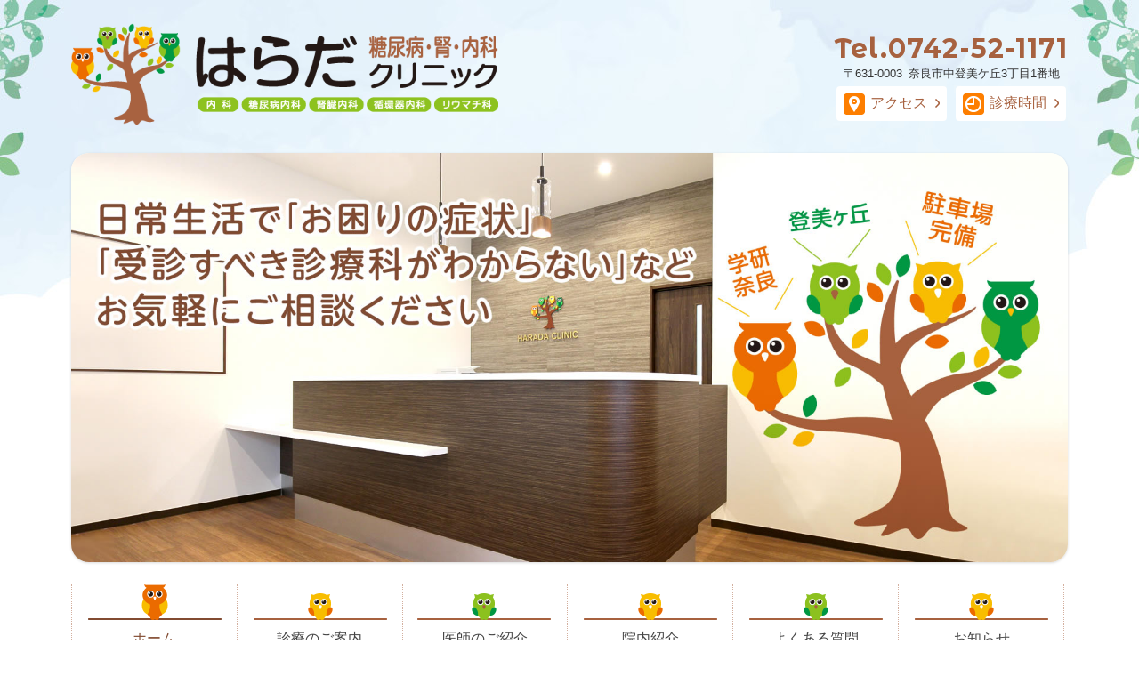

--- FILE ---
content_type: text/html; charset=UTF-8
request_url: https://clinicharada.com/
body_size: 10124
content:
<!DOCTYPE html>
<!--[if IE]>
<meta http-equiv="X-UA-Compatible" content="IE=Edge">
<![endif]-->
<html xmlns:fb="http://ogp.me/ns/fb#" lang="ja">
<head>
<meta charset="UTF-8" />
<!-- 自動リンクを無効に -->
<meta name="format-detection" content="telephone=no,email=no">

<!-- モバイル検索結果サムネイル画像表示設定 -->
<meta name="thumbnail" content="https://clinicharada.com/thumbnailHarada.jpg" />

<!-- ページごとのクローラー制御 -->

<link rel="start" href="https://clinicharada.com" title="HOME" />

<!--[if lte IE 8]>
<link rel="stylesheet" type="text/css" media="all" href="https://clinicharada.com/template/wp-content/themes/child/style_oldie.css" />
<![endif]-->
<meta id="viewport" name="viewport" content="width=device-width, initial-scale=1">
<title>奈良市登美ケ丘の腎臓病・リウマチ科『はらだ糖尿病・腎・内科』</title>
<meta name="keywords" content="奈良,登美ケ丘,内科,腎臓病,糖尿病,循環器病,リウマチ,合併症" />
<link rel='dns-prefetch' href='//fonts.googleapis.com' />
<link rel='dns-prefetch' href='//s.w.org' />
<link rel="alternate" type="application/rss+xml" title="奈良市登美ケ丘の腎臓病・リウマチ科『はらだ糖尿病・腎・内科』 &raquo; フィード" href="https://clinicharada.com/feed/" />
<link rel="alternate" type="application/rss+xml" title="奈良市登美ケ丘の腎臓病・リウマチ科『はらだ糖尿病・腎・内科』 &raquo; コメントフィード" href="https://clinicharada.com/comments/feed/" />
<meta name="description" content="奈良市登美ケ丘で糖尿病、腎臓病、リウマチ、内科なら『はらだ糖尿病・腎・内科クリニック』へ。風邪等の一般内科や、これまでの幅広い専門医としての知識と経験を生かし、腎臓病、糖尿病、循環器病、リウマチなどの専門診療、合併症予防のための診療を行ってまいります。" />
<style type="text/css">.keyColorBG,.keyColorBGh:hover,.keyColor_bg,.keyColor_bg_hover:hover{background-color: #5ead3c;}.keyColorCl,.keyColorClh:hover,.keyColor_txt,.keyColor_txt_hover:hover{color: #5ead3c;}.keyColorBd,.keyColorBdh:hover,.keyColor_border,.keyColor_border_hover:hover{border-color: #5ead3c;}.color_keyBG,.color_keyBGh:hover,.color_key_bg,.color_key_bg_hover:hover{background-color: #5ead3c;}.color_keyCl,.color_keyClh:hover,.color_key_txt,.color_key_txt_hover:hover{color: #5ead3c;}.color_keyBd,.color_keyBdh:hover,.color_key_border,.color_key_border_hover:hover{border-color: #5ead3c;}</style>
		<script type="text/javascript">
			window._wpemojiSettings = {"baseUrl":"https:\/\/s.w.org\/images\/core\/emoji\/2.4\/72x72\/","ext":".png","svgUrl":"https:\/\/s.w.org\/images\/core\/emoji\/2.4\/svg\/","svgExt":".svg","source":{"concatemoji":"https:\/\/clinicharada.com\/template\/wp-includes\/js\/wp-emoji-release.min.js?ver=4.9.6"}};
			!function(a,b,c){function d(a,b){var c=String.fromCharCode;l.clearRect(0,0,k.width,k.height),l.fillText(c.apply(this,a),0,0);var d=k.toDataURL();l.clearRect(0,0,k.width,k.height),l.fillText(c.apply(this,b),0,0);var e=k.toDataURL();return d===e}function e(a){var b;if(!l||!l.fillText)return!1;switch(l.textBaseline="top",l.font="600 32px Arial",a){case"flag":return!(b=d([55356,56826,55356,56819],[55356,56826,8203,55356,56819]))&&(b=d([55356,57332,56128,56423,56128,56418,56128,56421,56128,56430,56128,56423,56128,56447],[55356,57332,8203,56128,56423,8203,56128,56418,8203,56128,56421,8203,56128,56430,8203,56128,56423,8203,56128,56447]),!b);case"emoji":return b=d([55357,56692,8205,9792,65039],[55357,56692,8203,9792,65039]),!b}return!1}function f(a){var c=b.createElement("script");c.src=a,c.defer=c.type="text/javascript",b.getElementsByTagName("head")[0].appendChild(c)}var g,h,i,j,k=b.createElement("canvas"),l=k.getContext&&k.getContext("2d");for(j=Array("flag","emoji"),c.supports={everything:!0,everythingExceptFlag:!0},i=0;i<j.length;i++)c.supports[j[i]]=e(j[i]),c.supports.everything=c.supports.everything&&c.supports[j[i]],"flag"!==j[i]&&(c.supports.everythingExceptFlag=c.supports.everythingExceptFlag&&c.supports[j[i]]);c.supports.everythingExceptFlag=c.supports.everythingExceptFlag&&!c.supports.flag,c.DOMReady=!1,c.readyCallback=function(){c.DOMReady=!0},c.supports.everything||(h=function(){c.readyCallback()},b.addEventListener?(b.addEventListener("DOMContentLoaded",h,!1),a.addEventListener("load",h,!1)):(a.attachEvent("onload",h),b.attachEvent("onreadystatechange",function(){"complete"===b.readyState&&c.readyCallback()})),g=c.source||{},g.concatemoji?f(g.concatemoji):g.wpemoji&&g.twemoji&&(f(g.twemoji),f(g.wpemoji)))}(window,document,window._wpemojiSettings);
		</script>
		<style type="text/css">
img.wp-smiley,
img.emoji {
	display: inline !important;
	border: none !important;
	box-shadow: none !important;
	height: 1em !important;
	width: 1em !important;
	margin: 0 .07em !important;
	vertical-align: -0.1em !important;
	background: none !important;
	padding: 0 !important;
}
</style>
<link rel='stylesheet' id='Biz_Vektor_common_style-css'  href='https://clinicharada.com/template/wp-content/themes/biz-vektor/css/bizvektor_common_min.css?ver=1.11.5' type='text/css' media='all' />
<link rel='stylesheet' id='Biz_Vektor_Design_style-css'  href='https://clinicharada.com/template/wp-content/themes/biz-vektor/design_skins/002/002.css?ver=1.11.5' type='text/css' media='all' />
<link rel='stylesheet' id='Biz_Vektor_plugin_sns_style-css'  href='https://clinicharada.com/template/wp-content/themes/biz-vektor/plugins/sns/style_bizvektor_sns.css?ver=4.9.6' type='text/css' media='all' />
<link rel='stylesheet' id='Biz_Vektor_add_web_fonts-css'  href='//fonts.googleapis.com/css?family=Droid+Sans%3A700%7CLato%3A900%7CAnton&#038;ver=4.9.6' type='text/css' media='all' />
<link rel='https://api.w.org/' href='https://clinicharada.com/wp-json/' />
<link rel="EditURI" type="application/rsd+xml" title="RSD" href="https://clinicharada.com/template/xmlrpc.php?rsd" />
<link rel="wlwmanifest" type="application/wlwmanifest+xml" href="https://clinicharada.com/template/wp-includes/wlwmanifest.xml" /> 
<link rel="canonical" href="https://clinicharada.com/" />
<link rel='shortlink' href='https://clinicharada.com/' />
<link rel="alternate" type="application/json+oembed" href="https://clinicharada.com/wp-json/oembed/1.0/embed?url=https%3A%2F%2Fclinicharada.com%2F" />
<link rel="alternate" type="text/xml+oembed" href="https://clinicharada.com/wp-json/oembed/1.0/embed?url=https%3A%2F%2Fclinicharada.com%2F&#038;format=xml" />
<!-- [ BizVektor OGP ] -->
<meta property="og:site_name" content="奈良市登美ケ丘の腎臓病・リウマチ科『はらだ糖尿病・腎・内科』" />
<meta property="og:url" content="https://clinicharada.com" />
<meta property="fb:app_id" content="" />
<meta property="og:type" content="website" />
<meta property="og:image" content="https://clinicharada.com/imagesWP/ogpImg_clinicharada.png" />
<meta property="og:title" content="奈良市登美ケ丘の腎臓病・リウマチ科『はらだ糖尿病・腎・内科』" />
<meta property="og:description" content="奈良市登美ケ丘で糖尿病、腎臓病、リウマチ、内科なら『はらだ糖尿病・腎・内科クリニック』へ。風邪等の一般内科や、これまでの幅広い専門医としての知識と経験を生かし、腎臓病、糖尿病、循環器病、リウマチなどの専門診療、合併症予防のための診療を行ってまいります。" />
<!-- [ /BizVektor OGP ] -->
<!--[if lte IE 8]>
<link rel="stylesheet" type="text/css" media="all" href="https://clinicharada.com/template/wp-content/themes/biz-vektor/design_skins/002/002_oldie.css" />
<![endif]-->
<link rel="pingback" href="https://clinicharada.com/template/xmlrpc.php" />
<style type="text/css">
/*-------------------------------------------*/
/*	menu divide
/*-------------------------------------------*/
@media (min-width: 970px) {
#gMenu.itemClose .menu, #gMenu.itemOpen .menu { display: -webkit-flex; display: flex; }
#gMenu .menu > li { width:100%; }
}
</style>
<style type="text/css">
/*-------------------------------------------*/
/*	font
/*-------------------------------------------*/
h1,h2,h3,h4,h4,h5,h6,#header #site-title,#pageTitBnr #pageTitInner #pageTit,#content .leadTxt,#sideTower .localHead {font-family: "ヒラギノ角ゴ Pro W3","Hiragino Kaku Gothic Pro","メイリオ",Meiryo,Osaka,"ＭＳ Ｐゴシック","MS PGothic",sans-serif; }
#pageTitBnr #pageTitInner #pageTit { font-weight:lighter; }
#gMenu .menu li a strong {font-family: "ヒラギノ角ゴ Pro W3","Hiragino Kaku Gothic Pro","メイリオ",Meiryo,Osaka,"ＭＳ Ｐゴシック","MS PGothic",sans-serif; }
</style>
<link rel="stylesheet" href="https://clinicharada.com/template/wp-content/themes/child/style.css" type="text/css" media="all" />

<link href="https://fonts.googleapis.com/css?family=Montserrat+Alternates:400,700&display=swap" rel="stylesheet">

<!-- Global site tag (gtag.js) - Google Analytics -->
<script async src="https://www.googletagmanager.com/gtag/js?id=UA-135913922-8"></script>
<script>
  window.dataLayer = window.dataLayer || [];
  function gtag(){dataLayer.push(arguments);}
  gtag('js', new Date());

  gtag('config', 'UA-135913922-8');
  gtag('config', 'G-QX3N3Z06XE');
</script>

</head>

<body class="home page-template-default page page-id-7 one-column">

<div id="fb-root"></div>

<div id="wrap">

<!--[if lte IE 8]>
<div id="eradi_ie_box">
<div class="alert_title">ご利用の <span style="font-weight: bold;">Internet Exproler</span> は古すぎます。</div>
<p>あなたがご利用の Internet Explorer はすでにサポートが終了しているため、正しい表示・動作を保証しておりません。<br />
古い Internet Exproler はセキュリティーの観点からも、<a href="https://www.microsoft.com/ja-jp/windows/lifecycle/iesupport/" target="_blank" >新しいブラウザに移行する事が強く推奨されています。</a><br />
<a href="http://windows.microsoft.com/ja-jp/internet-explorer/" target="_blank" >最新のInternet Exproler</a> や <a href="https://www.microsoft.com/ja-jp/windows/microsoft-edge" target="_blank" >Edge</a> を利用するか、<a href="https://www.google.co.jp/chrome/browser/index.html" target="_blank">Chrome</a> や <a href="https://www.mozilla.org/ja/firefox/new/" target="_blank">Firefox</a> など、より早くて快適なブラウザをご利用ください。</p>
</div>
<![endif]-->

<!-- [ #headerTop ] -->
<div id="headerTop">
<div class="innerBox">
<div id="site-description">奈良市登美ケ丘で糖尿病、腎臓病、リウマチ、内科なら『はらだ糖尿病・腎・内科クリニック』へ。風邪等の一般内科や、これまでの幅広い専門医としての知識と経験を生かし、腎臓病、糖尿病、循環器病、リウマチなどの専門診療、合併症予防のための診療を行ってまいります。</div>
</div>
</div><!-- [ /#headerTop ] -->

<!-- [ #header ] -->
<header id="header" class="header">
<div id="headerInner" class="innerBox">
<!-- [ #headLogo ] -->
<h1 id="site-title">
<a href="https://clinicharada.com/" title="奈良市登美ケ丘の腎臓病・リウマチ科『はらだ糖尿病・腎・内科』" rel="home">
<img src="/imagesWP/header_logo.png" alt="奈良市登美ケ丘の腎臓病・リウマチ科『はらだ糖尿病・腎・内科』" /></a>
</h1>
<!-- [ /#headLogo ] -->

<!-- [ #headContact ] -->
<div id="headContact" class="itemClose" onclick="showHide('headContact');">
<div id="headContactInner">
<div id="headContactTel"><span>Tel.0742-52-1171</span></div>
<div id="headContactTime"><span id="headAddress">〒631-0003 奈良市中登美ケ丘3丁目1番地</span><br />
<a href="#footInfo" id="headAccess"><span>アクセス</span></a><a href="#footInfoTime" id="headTime"><span>診療時間</span></a></div>
</div>
</div>
<!-- [ /#headContact ] -->

</div>
<!-- #headerInner -->
</header>
<!-- [ /#header ] -->

<!-- home スライドをGnavi上に移動中 -->
<div id="topMainBnr">
<div id="topMainBnrFrame" class="flexslider fade">
<img id="topMainBnrDummy" src="/imagesWP/main/main01_02.jpg" />
<ul class="slides">
<li><span class="slideFrame"><img src="/imagesWP/main/main01_02.jpg" alt="日常生活で「お困りの症状」「受診すべき診療科がわからない」など、お気軽にご相談ください。" /></span></li>
</ul>
</div>
</div>


<!-- [ #gMenu ] -->
<div id="gMenu" class="itemClose">
<div id="gMenuInner" class="innerBox">
<h3 class="assistive-text" onclick="showHide('gMenu');"><span><strong>メニューを</strong><strong id="menuOpen">開く</strong><strong id="menuClose">閉じる</strong></span></h3>
<div class="skip-link screen-reader-text">
	<a href="#content" title="メニューを飛ばす">メニューを飛ばす</a>
</div>
<div class="menu-gnavimenu-container"><ul id="menu-gnavimenu" class="menu"><li id="menu-item-28" class="menu-item menu-item-type-post_type menu-item-object-page menu-item-home current-menu-item page_item page-item-7 current_page_item"><a href="https://clinicharada.com/"><strong>ホーム</strong></a></li>
<li id="menu-item-29" class="menu-item menu-item-type-post_type menu-item-object-page"><a href="https://clinicharada.com/medical/"><strong>診療のご案内</strong></a></li>
<li id="menu-item-30" class="menu-item menu-item-type-post_type menu-item-object-page"><a href="https://clinicharada.com/doctor/"><strong>医師のご紹介</strong></a></li>
<li id="menu-item-31" class="menu-item menu-item-type-post_type menu-item-object-page"><a href="https://clinicharada.com/clinic/"><strong>院内紹介</strong></a></li>
<li id="menu-item-32" class="menu-item menu-item-type-post_type menu-item-object-page"><a href="https://clinicharada.com/faq/"><strong>よくある質問</strong></a></li>
<li id="menu-item-33" class="menu-item menu-item-type-post_type menu-item-object-page"><a href="https://clinicharada.com/info/"><strong>お知らせ</strong></a></li>
</ul></div>
</div><!-- [ /#gMenuInner ] -->
</div>
<!-- [ /#gMenu ] -->




<div id="main" class="main">
<div id="topOneColumn">
<!-- [ 直書きエリア　ココカラ ] -->

<div id="topInfoBlogWrap" class="topWrap">

    <section id="topInfo" class="infoList">
<h2><img src="/imagesWP/top/h2TopInfo.png" alt="お知らせ" width="180"></h2>
<div class="rssBtn"><a href="https://clinicharada.com/feed/?post_type=info" id="infoRss" target="_blank">RSS</a></div>
	<ul class="entryList">
			<li id="post-561">
<span class="infoDate">2025年12月5日</span>
<span class="infoCate"></span>
<span class="infoTxt"><a href="https://clinicharada.com/info/20251205/">年末年始休診（2025年〜2026年）のお知らせ</a></span>
</li>			<li id="post-533">
<span class="infoDate">2025年10月30日</span>
<span class="infoCate"></span>
<span class="infoTxt"><a href="https://clinicharada.com/info/20251030/">休診（2025年11月4日＜火＞）のお知らせ</a></span>
</li>			<li id="post-530">
<span class="infoDate">2025年9月19日</span>
<span class="infoCate"></span>
<span class="infoTxt"><a href="https://clinicharada.com/info/20250919/">休診（2025年10月18日＜土＞）のお知らせ</a></span>
</li>			<li id="post-529">
<span class="infoDate">2025年9月19日</span>
<span class="infoCate"></span>
<span class="infoTxt"><a href="https://clinicharada.com/info/info2025influenza/">2025年度 インフルエンザの予防接種についてお知らせ</a></span>
</li>			<li id="post-531">
<span class="infoDate">2025年9月19日</span>
<span class="infoCate"></span>
<span class="infoTxt"><a href="https://clinicharada.com/info/info2025covid/">2025年度 奈良市新型コロナワクチン予防接種についてお知らせ</a></span>
</li>			<li id="post-528">
<span class="infoDate">2025年9月11日</span>
<span class="infoCate"></span>
<span class="infoTxt"><a href="https://clinicharada.com/info/20250911/">2025年10月〜2026年3月の『糖尿病教室』・『腎臓病教室』・『健康教室』開催のお知らせ</a></span>
</li>			<li id="post-525">
<span class="infoDate">2025年7月23日</span>
<span class="infoCate"></span>
<span class="infoTxt"><a href="https://clinicharada.com/info/20250723/">2025年 夏季休暇休診のお知らせ</a></span>
</li>			<li id="post-519">
<span class="infoDate">2025年4月1日</span>
<span class="infoCate"></span>
<span class="infoTxt"><a href="https://clinicharada.com/info/20250401/">2025年4月〜2025年9月の『糖尿病教室』・『腎臓病教室』・『健康教室』開催のお知らせ</a></span>
</li>		</ul>
<div class="moreLink right"><a href="https://clinicharada.com/info/">お知らせ一覧</a></div></section><!-- [ /#topInfo ] -->
        
</div><!-- /.topWrap -->



<section id="topFeatures">
<div class="topInner">

<h2><strong><img src="/imagesWP/top/h2TopFeatures.png" alt="当クリニックについて" width="350"></strong></h2>

<div id="topFeaturesIntro">
<p>糖尿病は進行すると三大合併症と呼ばれる視力障害（網膜症）、神経障害（神経症）、腎不全（腎症）を起こすだけでなく、心筋梗塞、脳梗塞、脳出血など重篤な脳心血管合併症（大血管合併症）を起こすことが知られています。</p>
<p>腎臓病は進行すると腎不全になり透析療法が必要になりますが、実はそれだけではなく腎臓病も進行すると大血管合併症を起こしやすくなります。 さらに、リウマチも進行すると手足の変形や骨粗鬆症だけでなく、糖尿病や腎臓病と同様、大血管合併症を起こしてしまいます。</p>
<p>糖尿病、腎臓病、リウマチ、および循環器病は別々の病気であるため、治療方法は病気によって異なりますが、最終的な治療の目的は全て同じで、日常生活や生命に重大な悪影響をおよぼす大血管合併症の予防とされています。病気の治療はその時の症状を緩和するだけでなく、将来起こる可能性のある合併症を予防し、健康な人と変わらない生活を送っていただくことが重要なのです。</p>
<p>当クリニックでは、これまでの専門医としての幅広い知識と経験を生かし、腎臓病、糖尿病、循環器病、リウマチなどの専門診療とともに、将来起こり得る合併症を予防するための診療を行ってまいります。また、風邪、胃腸炎、インフルエンザ、花粉症、頭痛、胸痛、めまいなどをはじめとした内科全般にわたる診療、さらには、持続する発熱や倦怠感、原因不明の体重減少など、どこに相談して良いかわからない症状をお持ちの患者様に対する診療も行ってまいります。すなわち、いきなり大きな病院に行かなくても、まずは「かかりつけ医」として診療させていただき、必要に応じて高次医療機関にご紹介させていただきます。</p>
<p>スタッフ一同、アットホームな雰囲気で皆様をお迎えいたしますので、お困りのことがありましたらお気軽に来院してください。</p>
</div>

<ul id="topSubject">
<li id="topSubject01"><span class="listBox"><h3 class="fontL">内科</h3>
「体の調子がよくない」「どの科に診てもらえばよいのかわからない」など、そのような場合は当院へご相談ください。<br />
<a href="/medical/internal/" class="linkBtn">詳しくはこちら</a></span></li>
<li id="topSubject02"><span class="listBox"><h3 class="fontL">糖尿病内科</h3>
糖尿病専門医として生活習慣改善についての助言・指導、糖尿病内服薬、インスリン治療などを診療いたします。<br />
<a href="/medical/diabetes/" class="linkBtn">詳しくはこちら</a></span></li>
<li id="topSubject03"><span class="listBox"><h3 class="fontL">腎臓内科</h3>
慢性腎臓病は、定期的な健康診断の受診、尿異常の検査、血圧の検査をすることが早期発見につながります。<br />
<a href="/medical/kidney/" class="linkBtn">詳しくはこちら</a></span></li>
<li id="topSubject04"><span class="listBox"><h3 class="fontL">リウマチ科</h3>
継続的な関節の痛み、長引く発熱、皮膚の発疹など、そういった症状が見受けられる場合はご相談ください。<br />
<a href="/medical/rheumatism/" class="linkBtn">詳しくはこちら</a></span></li>
<li id="topSubject05"><span class="listBox"><h3 class="fontL">循環器内科</h3>
循環器専門医の医師、看護師、管理栄養士など、複数のスタッフが助言・指導、治療を行います。<br />
<a href="/medical/circulatory/" class="linkBtn">詳しくはこちら</a></span></li>
<li id="topSubject06"><span class="listBox"><h3 class="fontL">管理栄養士</h3>
管理栄養士により、糖尿病のみならず、高血圧、高脂血症、減量などに関連する栄養指導を行います。<br />
<a href="/medical/nutrition/" class="linkBtn">詳しくはこちら</a></span></li>
</ul>

</div><!-- /.topInner -->
</section>


<!--<section id="topSymptoms">
<div class="topInner">

<h2>下記のような症状、疾患などでお悩みの方はご相談ください。</h2>

<div class="topSymptomsMenu">
<ul class="clearfix">
<li><span class="listBox">症状名</span></li>
<li><span class="listBox">症状名</span></li>
<li><span class="listBox">症状名</span></li>
<li><span class="listBox">症状名</span></li>
<li><span class="listBox">症状名</span></li>
<li><span class="listBox">症状名</span></li>
<li><span class="listBox">症状名</span></li>
<li><span class="listBox">症状名</span></li>
<li><span class="listBox">症状名</span></li>
<li><a href="/symptoms/#symptoms01">疾患名</a></li>
<li><a href="/symptoms/#symptoms02">疾患名</a></li>
<li><a href="/symptoms/#symptoms03">疾患名</a></li>
</ul>
</div>

</div>
</section>-->




    

<section id="topPr">
<div class="topInner">

<a href="/medical/">
<span class="topPrTxt">
<strong>診療のご案内</strong>
<img src="/imagesWP/top/topPr01.jpg" alt="診療のご案内" class="topPrImg">
<span class="topPrCaption">当院で対応可能な<span class="iBlock">診療内容のご紹介です</span></span>
<span class="topPrBtn">詳しくはこちら</span>
</span>
</a>
<a href="/doctor/">
<span class="topPrTxt">
<strong>医師のご紹介</strong>
<img src="/imagesWP/top/topPr02.jpg" alt="医師のご紹介" class="topPrImg">
<span class="topPrCaption">当院の医師のご紹介です</span>
<span class="topPrBtn">詳しくはこちら</span>
</span>
</a>
<a href="/clinic/">
<span class="topPrTxt">
<strong>院内紹介</strong>
<img src="/imagesWP/top/topPr03.jpg" alt="院内紹介" class="topPrImg">
<span class="topPrCaption">院内写真で当院の雰囲気を<span class="iBlock">ご確認ください</span></span>
<span class="topPrBtn">詳しくはこちら</span>
</span>
</a>
</div><!-- /.topInner -->
</section>


<section id="topBnr">
<div class="topInner">
<a href="/medical/#first"><img src="/imagesWP/bnr/bnrFirst.jpg" alt="初診の方へ｜詳しくはこちら"></a>
<a href="/faq/"><img src="/imagesWP/bnr/bnrFaq.jpg" alt="よくあるご質問｜詳しくはこちら"></a>
<a href="/recruit/"><img src="/imagesWP/bnr/bnrRecruit.jpg" alt="私達と一緒に働きませんか？採用情報｜詳しくはこちら"></a>
<!--<a href="/medical/checkup/"><img src="/imagesWP/bnr/bnrCheckup.jpg" alt="当院で可能な検査｜詳しくはこちら"></a>-->
</div><!-- /.topInner -->
</section>
    
<!-- [ 直書きエリア　ココマデ ] -->

</div><!-- /#topOneColumn -->


<!-- [ #container ] -->
<div id="container" class="innerBox">


	<!-- [ #content ] -->
	<div id="content" class="content">
		<div id="content-main">
	
	
	
				


	</div>
	<!-- #content-main -->
		</div>
	<!-- [ /#content ] -->
</div>
<!-- [ /#container ] -->

</div><!-- #main -->


<section id="footInfo">

<div class="footInfoInner clearfix">
<h2 id="footInfoTit"><img src="/imagesWP/common/h2FootInfo.png" alt="クリニック情報" width="250"><!--<span class="hSub">Clinic Information</span>--></h2>
<div id="footInfoInnerL">
<div id="footInfoAddress">
<img src="/imagesWP/header_logo.png" alt="はらだ糖尿病・腎・内科クリニック" id="footInfoLogo">
<p>〒631-0003 <span class="iBlock">奈良市中登美ケ丘3丁目1番地</span><!--<br />
<span class="landMark">○○○○ビル00階</span>--></p>
</div>
<div id="footInfoTel">
<p>お気軽にお問い合わせください</p>
<span>Tel.0742-52-1171</span></div>
<div class="footInfoAccess train">
近鉄けいはんな線<span class="iBlock">「学研奈良登美ヶ丘」駅より&ensp;</span><span class="iBlock">徒歩約10分</span>
</div>
<!--<div class="footInfoAccess bus">
○○バス<span class="iBlock">「○○」停留所より&ensp;</span><span class="iBlock">徒歩約0分</span>
</div>-->
<!--<div class="footInfoAccess car">
○○道00号<span class="iBlock">「○○」交差点より&ensp;</span><span class="iBlock">車で0分</span>
</div>-->
<p id="footInfoParking">駐車場完備（クリニック前面）</p>

<div id="footInfoTime">
<table title="診療時間" class="timeTable">
<tbody>
<tr>
<th>診療時間</th>
<th>月</th>
<th>火</th>
<th>水</th>
<th>木</th>
<th>金</th>
<th>土</th>
<th>日</th>
</tr>
<tr>
<td>&ensp;9:00～12:30<span class="baseC01 iBlock">受付 8:40～12:00</span></td>
<td>●</td>
<td>●</td>
<td>●</td>
<td>／</td>
<td>●</td>
<td>●</td>
<td>／</td>
</tr>
<tr>
<td>16:00～19:30<span class="baseC01 iBlock">受付 16:00～19:00</span></td>
<td>●</td>
<td>●</td>
<td>●</td>
<td>／</td>
<td>●</td>
<td>／</td>
<td>／</td>
</tr>
</tbody>
</table>
<!--<p class="timeSupplement">★…</p>-->
<p class="timeClosed"><strong>休診日</strong><span class="iBlock">木曜、土曜午後、日曜、祝日</span></p>
</div>

</div>


<div id="footInfoInnerR">
<!--<img src="/imagesWP/map.png" alt="MAP" class="footMap">-->
<div id="gMap">
<iframe src="https://www.google.com/maps/embed?pb=!1m18!1m12!1m3!1d13117.366544624192!2d135.7445965847613!3d34.72178201677359!2m3!1f0!2f0!3f0!3m2!1i1024!2i768!4f13.1!3m3!1m2!1s0x6001232b80116a5d%3A0xfc1bff1d870c2980!2z44CSNjMxLTAwMDMg5aWI6Imv55yM5aWI6Imv5biC5Lit55m7576O44O25LiY77yT5LiB55uu77yR!5e0!3m2!1sja!2sjp!4v1558920401208!5m2!1sja!2sjp" width="100%" height="450" frameborder="0" style="border:0" allowfullscreen></iframe>
</div>
<div class="moreLink center"><a href="https://goo.gl/maps/i4MzU7UD1WjyL3zk7" target="_blank" rel="nofollow noopener">GoogleMapで見る</a></div>
</div>



</div><!-- /.footinfoInner -->
</section>
<div id="back-top">
<a href="#wrap">
	<img id="pagetop" src="https://clinicharada.com/template/wp-content/themes/biz-vektor/js/res-vektor/images/footer_pagetop.png" alt="PAGETOP" />
</a>
</div>

<!-- [ #footerSection ] -->
<div id="footerSection">

	<div id="pagetop">
	<div id="pagetopInner" class="innerBox">
	<a href="#wrap">PageTop</a>
	</div>
	</div>

	<div id="footMenu">
	<div id="footMenuInner" class="innerBox">
		</div>
	</div>

	<!-- [ #footer ] -->
	<div id="footer">
	<!-- [ #footerInner ] -->
	<div id="footerInner" class="innerBox">
		<dl id="footerOutline">
		<dt>はらだ糖尿病・腎・内科クリニック</dt>
		<dd>
				</dd>
		</dl>
		<!-- [ #footerSiteMap ] -->
		<div id="footerSiteMap">
<div class="menu-footermenu-container"><ul id="menu-footermenu" class="menu"><li id="menu-item-34" class="menu-item menu-item-type-post_type menu-item-object-page menu-item-home current-menu-item page_item page-item-7 current_page_item menu-item-34"><a href="https://clinicharada.com/">ホーム</a></li>
<li id="menu-item-35" class="menu-item menu-item-type-post_type menu-item-object-page menu-item-35"><a href="https://clinicharada.com/medical/">診療のご案内</a></li>
<li id="menu-item-36" class="menu-item menu-item-type-post_type menu-item-object-page menu-item-36"><a href="https://clinicharada.com/doctor/">医師のご紹介</a></li>
<li id="menu-item-37" class="menu-item menu-item-type-post_type menu-item-object-page menu-item-37"><a href="https://clinicharada.com/clinic/">院内紹介</a></li>
<li id="menu-item-38" class="menu-item menu-item-type-post_type menu-item-object-page menu-item-38"><a href="https://clinicharada.com/faq/">よくある質問</a></li>
<li id="menu-item-39" class="menu-item menu-item-type-post_type menu-item-object-page menu-item-39"><a href="https://clinicharada.com/info/">お知らせ</a></li>
<li id="menu-item-40" class="menu-item menu-item-type-post_type menu-item-object-page menu-item-40"><a href="https://clinicharada.com/recruit/">採用情報</a></li>
<li id="menu-item-42" class="menu-item menu-item-type-custom menu-item-object-custom menu-item-42"><a href="#footInfo">アクセス・診療時間</a></li>
<li id="menu-item-41" class="menu-item menu-item-type-post_type menu-item-object-page menu-item-41"><a href="https://clinicharada.com/sitemap/">サイトマップ</a></li>
</ul></div></div>
		<!-- [ /#footerSiteMap ] -->
	</div>
	<!-- [ /#footerInner ] -->
	</div>
	<!-- [ /#footer ] -->

	<!-- [ #siteBottom ] -->
	<div id="siteBottom">
	<div id="siteBottomInner" class="innerBox">
	<div id="copy">Copyright &copy; 2026 <a href="https://clinicharada.com/" rel="home">はらだ糖尿病・腎・内科クリニック</a> All Rights Reserved.</div><div id="powerd">Powered by <a href="https://www.my-doc.jp" target="_blank" rel="nofollow noopener" title="かかりつけ医・病院検索とクリニック受付予約のマイ@ドクター">マイ@ドクター</a></div>	</div>
	</div>
	<!-- [ /#siteBottom ] -->
</div>
<!-- [ /#footerSection ] -->
</div>
<!-- [ /#wrap ] -->
<script type='text/javascript' src='https://clinicharada.com/template/wp-includes/js/wp-embed.min.js?ver=4.9.6'></script>
<script type='text/javascript' src='https://clinicharada.com/template/wp-includes/js/jquery/jquery.js?ver=1.12.4'></script>
<script type='text/javascript' src='https://clinicharada.com/template/wp-includes/js/jquery/jquery-migrate.min.js?ver=1.4.1'></script>
<script type='text/javascript'>
/* <![CDATA[ */
var bv_sliderParams = {"slideshowSpeed":"5000","animation":"fade"};
/* ]]> */
</script>
<script type='text/javascript' src='https://clinicharada.com/template/wp-content/themes/biz-vektor/js/biz-vektor-min.js?ver=1.11.5' defer='defer'></script>

<!-- 画面固定予約タブ -->
<!-- <div id="footerFloatingMenu">
<a href="/recruit/"><img src="/imagesWP/bnr/bnrSideRecruitPC.png" alt="採用情報" class="bnrSideAppointPC"><img src="/imagesWP/bnr/bnrFootRecruitSP.png" alt="採用情報" class="bnrFootAppointSP"></a>
<a href="#wrap" class="pageTopSP"><img src="/imagesWP/icon/iconFootPagetop.png" alt="ページTOPへ戻る" class="bnrFootAppointSP"></a>
</div> -->
<script>
jQuery(function() {
    var topBtn = jQuery('#footerFloatingMenu');
    topBtn.hide();
    jQuery(window).scroll(function () {
        if (jQuery(this).scrollTop() > ) { // 200px
            topBtn.fadeIn();
        } else {
            topBtn.fadeOut();
        }
    });
});
</script>

</body>
</html>

--- FILE ---
content_type: text/css
request_url: https://clinicharada.com/template/wp-content/themes/child/base.css
body_size: 10246
content:
@charset "utf-8";
/* CSS Document */


/*-------------------------------------------*/
/*	初期化
/*-------------------------------------------*/

/*-------------------------------------------*/
/*	基本設定
/*-------------------------------------------*/
html {
	-webkit-font-smoothing: antialiased;
}
body {
	color: #444;
	text-align: center;
	font-family: "ヒラギノ角ゴ Pro W3", "Hiragino Kaku Gothic Pro", "游ゴシック", "Yu Gothic", YuGothic, "メイリオ", Meiryo, Osaka, "ＭＳ Ｐゴシック", "MS PGothic", sans-serif;
	background: url(/imagesWP/common/bgBody.jpg) center top no-repeat #FFF;
}
a {
	color: rgba(167,97,63,1.00);
}
a:hover, a:active {
	color: rgba(115,157,26,1.00);
}
iframe {
	border: none;
	margin: 0 auto;
	display: block;
}
.ofh { overflow:hidden;}
/*			form
/*-------------------------------------------*/
/*反転時の文字色・背景色 */
::selection {
	background-color: rgba(167,97,63,1.00);
	color: #fff;
}
/* Firefox対応*/
::-moz-selection {
background-color: rgba(167,97,63,1.00);
color:#fff;
}
/*-- クリアスタイル --*/
.clear {
	clear: both;
}
.clearfix:before, .clearfix:after {
	content:"";
	display:table;
}
.clearfix:after {
	clear:both
}
.clearfix {
	zoom:1
} /* For IE 6/7 */
/*-- 改行 --*/
#content .iBlock, .iBlock {
	display:inline-block;
}
/*-- 文字詰め --*/
#content .spacing, .spacing {
  font-feature-settings: "palt";
}
/*-- 文字スタイル --*/

body,
h1, h2, h3, h4, h4, h5, h6, #header #site-title, #pageTitBnr #pageTitInner #pageTit, #content .leadTxt, #sideTower .localHead,
#gMenu .menu li a strong{
font-family:"ヒラギノ丸ゴ Pro W4","ヒラギノ丸ゴ Pro W3","ヒラギノ丸ゴ Pro","Hiragino Maru Gothic Pro","ヒラギノ角ゴ Pro W3", "Hiragino Kaku Gothic Pro", "メイリオ", Meiryo, Osaka, "ＭＳ Ｐゴシック", "MS PGothic", sans-serif;
}

th {
	font-weight: normal;
}

/* 14px */
#topPr p a, #content .child_page_block p a {
	font-size: 14px;
	line-height:1.6em;
}
/* 16px */
#content p, #content .flowBox dl dd, #content dl.qaItem dt, #content dl.qaItem dd, #content ol li, #content ul li, #content table, #topPr h3 a, #content .child_page_block h4 a, #header #headContact #headContactTxt, #content .mainFootContact p.mainFootTxt span.mainFootCatch {
	font-size: 16px;
}
/* 30px */
#header #headContact #headContactTel, #content .mainFootContact p.mainFootTxt span.mainFootTel {
	font-size: 30px;
	margin-bottom: 10px;
}
/* 文字間 1.6em */
#content .child_page_block p a, #content p, #content .flowBox dl dd, #content dl.qaItem dt, #content dl.qaItem dd, #content ol li, #content ul li, #content table, #topPr h3 a, #sideTower .sideWidget .textwidget, #topPr h3, #content .child_page_block h4 a, #header #headContact #headContactTxt, #content .mainFootContact p.mainFootTxt span.mainFootCatch {
	line-height: 1.6em;
}
#content .fontSS, .fontSS {
	font-size:75%;
}
#content .fontS, .fontS {
	font-size:87.5%;
}
#content .fontL, .fontL {
	font-size:112.5%;
}
#content .fontLL, .fontLL {
	font-size:125%;
}
#content .fontLLL, .fontLLL {
	font-size:150%;
}
#content .red, .red {
	color: #EB6B00;
}
#content .blue, .blue {
	color: #3584C6;
}
#content .baseC01, .baseC01 {
	color: rgba(167,97,63,1.00);
}
#content .baseC02, .baseC02 {
	color: rgba(115,157,26,1.00);
}
#content em {
	color:#3584C6;
}

#content .entry-content p, #content .entry-content p {
	margin-bottom:5px;
}
#content .entry-content p.marbtm0, #content .entry-content p.marbtm0 {
	margin-bottom:0px;
}
#content .entry-content p.marbtm10, #content .entry-content p.marbtm10 {
	margin-bottom:10px;
}
#content .entry-content p.marbtm15, #content .entry-content p.marbtm15 {
	margin-bottom:15px;
}
#content .entry-content p.marbtm20, #content .entry-content p.marbtm20 {
	margin-bottom:20px;
}
/*-- 電話番号のカラー指定 --*/
#header #headContact #headContactTel, #header #headContact #headContactTel a, #content .mainFootContact p.mainFootTxt span.mainFootTel, #content .mainFootContact p.mainFootTxt span.mainFootTel a, .pink, .pink a, #footInfoTel span {
	color: rgba(167,97,63,1.00);
	font-family: 'Montserrat Alternates', sans-serif;
	font-weight: 700;
	letter-spacing:1px;
}
#footer dl#footerOutline dd span.footerTel {
	color: rgba(167,97,63,1.00);
	font-family: 'Montserrat Alternates', sans-serif;
	font-weight: 700;
	font-size:1.5em;
	line-height:2em;
	letter-spacing:1px;
}
#header #headContact #headContactTel a, #footInfoTel span a {
	text-decoration:none;
	color:rgba(167,97,63,1.00);
}
/*-- tableスタイル --*/

#content table tr th {
	text-align: center;
	padding: 8px 15px;
	background-color: rgba(167,97,63,0.05);
	vertical-align:middle;
}
#content table tr td {
	text-align: left;
	padding: 8px 15px;
	background-color: #FFF;
	vertical-align:middle;
}
#content .flowBox.last {
	background:none;
	padding-bottom: 0px;
}
/*-- 調整用の追加スタイル | martop --*/
/* margin */
#content h2.martop0, #content h3.martop0, #content blockquote h3.martop0, #content h4.martop0, #content h5.martop0, #content blockquote.martop0 {
	margin-top: 0;
}
#content h2.martop10, #content h3.martop10, #content blockquote h3.martop10, #content h4.martop10, #content h5.martop10, #content blockquote.martop10, #content blockquote2.martop10, #content .flowBox.last.martop10 {
	margin-top: 10px;
}
#content h2.martop20, #content h3.martop20, #content blockquote h3.martop20, #content h4.martop20, #content h5.martop20, #content blockquote.martop20, #content blockquote2.martop20, #content .flowBox.last.martop20 {
	margin-top: 20px;
}
#content h2.martop30, #content h3.martop30, #content blockquote h3.martop30, #content h4.martop30, #content h5.martop30, #content blockquote.martop30, #content blockquote2.martop30, #content .flowBox.last.martop30 {
	margin-top: 30px;
}
#content h2.martop40, #content h3.martop40, #content blockquote h3.martop40, #content h4.martop40, #content h5.martop40, #content blockquote.martop40, #content blockquote2.martop40, #content .flowBox.last.martop40 {
	margin-top: 40px;
}
#content h2.martop50, #content h3.martop50, #content h4.martop50, #content h5.martop50, #content blockquote.martop50 {
	margin-top: 50px;
}
#content h2.martop60, #content h3.martop60, #content h4.martop60, #content h5.martop60, #content blockquote.martop60 {
	margin-top: 60px;
}


/*			form
/*-------------------------------------------*/
/*反転時の文字色・背景色 */
::selection {
	background-color: rgba(167,97,63,1.00);
	color: #fff;
}
/* Firefox対応*/
::-moz-selection {
background-color: rgba(167,97,63,1.00);
color:#fff;
}
/*-------------------------------------------*/
/*	Btn
/*-------------------------------------------*/
#searchform input[type=submit], p.form-submit input[type=submit], form#searchform input#searchsubmit, #content form input.wpcf7-submit, #confirm-button input {
	border: 1px solid rgba(167,97,63,1.00);
}
a.btn, a.btnS, .linkBtn a, input[type=button], input[type=submit] {
	color: #FFF;
	border: 1px solid rgba(167,97,63,1.00);
	background: url(/imagesWP/02/arrow_wh_s.png) right bottom no-repeat rgba(167,97,63,1.00);
}
a:hover.btn, a:hover.btnS {
	border: 1px solid rgba(115,157,26,1.00);
	background-color: rgba(115,157,26,1.00);
}
.moreLink a {
	padding: 5px 18px 5px 11px;
	background: url(/imagesWP/common/bgListArrowW.png) right 4px center no-repeat rgba(167,97,63,1.00);
    background-size: 10px;
	color: #fff;
	border-left: 0px solid #004766;
	border-radius: 4px;
}
.moreLink a:hover {
	background: url(/imagesWP/common/bgListArrowW.png) right 4px center no-repeat rgba(115,157,26,1.00);
    background-size: 10px;
	color: #fff;
	border-left: 0px solid #004766;
}
#topOneColumn .infoList .rssBtn, #content .infoList .rssBtn {
	display: none;
}
/*-------------------------------------------*/
/*	レイアウト
/*-------------------------------------------*/
/*-------------------------------------------*/
/*	#headerTop
/*-------------------------------------------*/
#headerTop {
	display:none;/*color: #444;
	border-top: 3px solid rgba(167,97,63,1.00);
	background: #fff;*/
}
/*-------------------------------------------*/
/*	#header
/*-------------------------------------------*/
/* 間隔の調整  */
#header {
	padding-top: 20px;
	padding-bottom:4px;
	background: rgba(255,255,255,0);
	border-bottom: 0px solid rgba(115,157,26,1.00);
}
#header #site-title {
	padding-top: 0px;
	padding-bottom: 15px;
}
/* タイトルサイズの変更  */
#header #site-title a img {
	max-height: 96px;
}
#header #headContact {
	text-align:center;
	padding-top: 8px;
}
#header #headContact #headContactTxt, #header #headContact #headContactTime {
	font-size: 13px;
	line-height:1.4em;
}
#header #headContact #headContactTxt {
	padding:1px 6px 1px;
	border-top:1px solid rgba(167,97,63,1.00);
	border-bottom:1px solid rgba(167,97,63,1.00);
	background:#FFF;
	color:#444;
	text-align:center;
	margin-bottom:8px;
	box-shadow: none;
}
#header #headContact #headContactTel {
	letter-spacing:1px;
	margin-bottom:4px;
	font-size: 30px;
	line-height: 30px;
}
#header #headContact #headContactTime #headAddress {
	display:inline-block;
	margin-bottom:5px;
}
#header #headContact #headContactTime a {
	display:inline-block;
	line-height:24px;
	padding: 7px 6px 7px 38px;
	border-radius: 4px;
}
#header #headContact #headContactTime a span {
	display: inline-block;
	font-size:16px;
	padding-right: 16px;
	background: url(/imagesWP/common/bgListArrowA.png) right center no-repeat;
    background-size: 10px 10px;
}
#header #headContact #headContactTime a:hover span {
	background-image: url(/imagesWP/common/bgListArrowH.png);
	color: #EB6B00;
}
#header #headContact #headContactTime a#headAccess {
	background:url(/imagesWP/icon/btnAccess.png) 8px center no-repeat #FFF;
	background-size:24px 24px;
	margin-right: 10px;
}
#header #headContact #headContactTime a#headTime {
	background:url(/imagesWP/icon/btnTime.png) 8px center no-repeat #FFF;
	background-size:24px 24px;
}
/*-------------------------------------------*/
/*	#gMenu
/*-------------------------------------------*/

/*-------------------------------------------*/

#gMenu {
	border-top: 1px solid rgba(167,97,63,1.00);
	background-color: #FFF;
}
#gMenu .assistive-text {
	color: rgba(167,97,63,1.00);
	background-color: rgba(255,255,255,0.75);
}
#gMenu .assistive-text strong {
	font-weight:normal;
}
#gMenu .menu li a strong {
	font-weight:normal;
}
#gMenu .menu li a span {
	color: rgba(167,97,63,1.00);
	font-family: 'Montserrat Alternates', sans-serif;
	font-weight: 400;
}
#gMenu .menu li a {
	padding: 18px 5px 18px;/*color:#444;*/
}
#gMenu .menu li a:hover {
	background-color: rgba(167,97,63,0.05);/*color:#036EB8;*/
}
#gMenu .menu li.current_page_item > a, #gMenu .menu li.current-menu-ancestor > a, #gMenu .menu li.current-page-ancestor > a, #gMenu .menu li.current_page_ancestor > a {
	background-color: rgba(167,97,63,0.15);
	/*color:#036EB8;*/
	text-shadow:none;
}
#gMenu.itemOpen .assistive-text span {
	background: url(/imagesWP/icon/iconMenuClose.png) left 50% no-repeat;
	background-size:25px 25px;
}
#gMenu.itemClose .assistive-text span {
	background: url(/imagesWP/icon/iconMenuOpen.png) left 50% no-repeat;
	background-size:25px 25px;
}
#gMenu .assistive-text span {
	display: block;
	overflow: hidden;
	padding: 14px 0 12px 35px;
	width: 94%;
	margin: 0px 3%;
}
#gMenu.itemClose .assistive-text strong#menuClose {
	display:none;
}
#gMenu.itemOpen .assistive-text strong#menuOpen {
	display:none;
}
/*-------------------------------------------*/
/*	#topMainBnr #pageTitBnr
/*-------------------------------------------*/
#topMainBnr {
	background-color: rgba(255,255,255,0);
	padding: 0 0 10px;
	box-shadow: none;
}
#topMainBnrFrame {
	border: 0;
	width: 100%;
}
#pageTitBnr {
	background-color: rgba(255,255,255,0);
}
#pageTitBnr #pageTitInner #pageTit {
	text-shadow:none;
	color:#444;
	text-align: center;
}
/*-------------------------------------------*/
/*	#panList
/*-------------------------------------------*/
/*--panList | ぱんくず。ブラウザによって縦に表示されるのを防ぐ--*/
#panList {
	background-color:#FFF;
}
#panList #panListInner {
	padding:5px 0 0;
}
#panList ul li {
	display: block;
	float: left;
}
/*-------------------------------------------*/
/*	#main
/*		#content
/*			.child_page_block
/*			.childPageBox
/*			.mainFoot
/*			images
/*			.navigation
/*			.paging
/*			.infoList
/*				.infoListBox
/*			#comments
/*			contactform7
/*-------------------------------------------*/

/*		#main		*/
#main {
	background-color:#FFF;
}
.home #main {
	background-color: rgba(255,255,255,0);
}

.home #main #container .content {
    padding-bottom: 0px;
}

/*		#content
/*-------------------------------------------*/
#content h2, #content h1.contentTitle, #content h1.entryPostTitle {
	position: relative;
	color: #444;
	line-height:1.35em;
	font-weight:normal;
	font-size: 150%;
	letter-spacing: 0.1em;
	text-shadow: none;
	border-top: 0px solid #f5f5f5;
	border-left: 0px solid rgba(115,157,26,1.00);
	border-bottom: 3px solid rgba(167,97,63,1.00);
	background: rgba(167,97,63,0.00);
	padding: 16px 10px 16px 60px;
	box-shadow: none;
	border-radius: 0px;
}
#content h2:before, #content h1.contentTitle:before, #content h1.entryPostTitle:before {
	position: absolute;
	content: '';
	left: 0;
	bottom: -3px;
    width: 50px;
    height: 60px;
    background-image: url(/imagesWP/common/bgH2.png);
    background-size: contain;
}
#content h3, .sideTower h3.localHead {
	color: #444;
	line-height:1.35em;
	letter-spacing: 1px;
	font-weight:normal;
	text-shadow: none;
	background: url(/imagesWP/bgH3.png) left center no-repeat rgba(140,193,30,0.50);
	background-size:11px 60px;
	padding: 10px 10px 9px 18px;
	border-left: 0px solid #0098D8;
	border-bottom: 0px solid #004766;
	box-shadow: inset 0px 0px 2px rgba(140,193,30,0.50);
	border-radius: 6px;
}
#content h3.h3Sub {
	background-color: rgba(140,193,30,0.15);
	box-shadow: inset 0px 0px 2px rgba(140,193,30, 0.85);
}
#content h2 span.hSub, #content h3 span.hSub {
	font-size:50%;
	color:rgba(167,97,63,1.00);
	display:inline-block;
	font-family: 'Montserrat Alternates', sans-serif;
	font-weight: 400;
}
#content h4 {
	color: rgba(167,97,63,1.00);
	line-height:1.35em;
	font-weight:normal;
	text-shadow: none;
	padding: 5px 5px 8px;
	border-top: 0px solid rgba(167,97,63,0.25);
	border-bottom: 1px solid rgba(167,97,63,0.5);
	background: url(/imagesWP/02/line_wh.png) left top repeat-x;
}
#content h5 {
	color: rgba(167,97,63,1.00);
	line-height:1.35em;
	font-weight:normal;
	padding-left: 5px;
	border-bottom: 1px dashed rgba(167,97,63,0.5);
}
#content dt {
	color: rgba(167,97,63,1.00);
	font-weight:normal;
}
/*			.child_page_block
/*-------------------------------------------*/
#content .child_page_block h4 a {
	border-bottom: 2px solid rgba(167,97,63,1.00);
	color: #444;
}
#content .child_page_block h4 a:hover {
	color: rgba(167,97,63,1.00);
}
#content .child_page_block p a:hover {
	color: rgba(167,97,63,1.00);
}
#content .mainFootContact .mainFootBt a {
	background-color: rgba(167,97,63,1.00);
}
/*			.paging
/*-------------------------------------------*/
.paging span, .paging a {
	color: rgba(167,97,63,1.00);
	border: 1px solid rgba(167,97,63,1.00);
}
.paging span.current, .paging a:hover {
	background-color: rgba(167,97,63,1.00);
}
/*			.infoList
-------------------------------------------------------------- */
#content .infoList .infoCate a:hover {
	background-color: rgba(167,97,63,1.00);
	color: #fff;
}
#content .infoList ul li .infoTxt a:hover {
	color: rgba(167,97,63,1.00);
}
.navigation { border-top:none; /*padding-top:0;*/}
.navigation a:active,
.navigation a:hover { color: rgba(115,157,26,1.00);}

/*				.infoListBox
/*-------------------------------------------*/
#content .infoList .infoListBox div.entryTxtBox h4.entryTitle a {
	color: rgba(167,97,63,1.00);
}
#content .infoList .infoListBox div.entryTxtBox h4.entryTitle {
	border-top:0;
	background:none;
}
/*-------------------------------------------*/
/*	#sideTower
/*-------------------------------------------*/
/* 間隔の調整  */
#main #container #sideTower p {
	margin-bottom: 15px;
}
.sideTower .localHead {
	border-top: 0px solid #e5e5e5;
	border-bottom: 3px solid rgba(167,97,63,1.00);
	background: url(/imagesWP/02/line_wh.png) left top repeat-x;
	margin-bottom:10px;
}
#menu-medicalmenu {
	border-bottom: 0px solid #004766;
	margin-bottom:20px;
	box-shadow:0px 0px 2px rgba(0,0,0,0.20);
}
.sideTower .sideWidget li {
	padding-left:0px;
	background:url(/imagesWP/bgListArrowB.png) 7px center no-repeat #FFF;
	background-size:16px 16px;
}
.sideTower .sideWidget li a {
	padding:18px 10px 16px 12px;
}
.sideTower .sideWidget li a:hover {
	background-color:rgba(140,193,30,0.15);
}
.sideTower .sideWidget li.current_page_item a, .sideTower .sideWidget li.current-cat a {
	background-color:rgba(140,193,30,0.33);
}
#sideTower .sideWidget .textwidget a.sideBnr {
	display:block;
	margin-bottom:20px;
	padding-right:20px;
	background:url(/imagesWP/bnr/bgBnrSideA.png) right center no-repeat rgba(167,97,63,1.0);
	background-size:20px 50px;
	text-align:left;
	border-radius: 3px;
}
#sideTower .sideWidget .textwidget a.sideBnr:hover {
	background:url(/imagesWP/bnr/bgBnrSideH.png) right center no-repeat rgba(167,97,63,0.7);
	background-size:20px 50px;
}
#sideTower .sideWidget .textwidget a.sideBnr img {
	width:200px;
	margin-left:0;
}
#sideTower .sideWidget .textwidget a img.sideInterview {
	display:block;
	padding-top:5px;
}
/*-------------------------------------------*/
/*	#pagetop
/*-------------------------------------------*/
#pagetop {
	background-color: rgba(243,238,213,1);
}
#pagetop a {
	float: none;
	margin: 0 auto;
	text-align: center;
	width: 100px;
	padding: 8px 10px 8px 12px;
	border-top-right-radius: 12px;
	border-top-left-radius: 12px;
	background: url(/imagesWP/02/icon_arrow_top.png) center bottom no-repeat rgba(167,97,63,1.00);
	color: #FFF;
	font-family: 'Montserrat Alternates', sans-serif;
	font-weight: 400;
	letter-spacing: 2px;
	font-size: 14px;
}
#pagetop a:hover {
	background: url(/imagesWP/02/icon_arrow_top.png) center bottom no-repeat rgba(115,157,26,1.00);
	color: #FFF;
}
#back-top #pagetop {
	background-color:transparent;
}
/*-------------------------------------------*/
/*	#footer
/*-------------------------------------------*/
#footMenu {
	display: none;
	background:rgba(167,97,63,0.00);
}
#footer {
	border-bottom: 1px solid #fff;
	background:none;
	background:rgba(167,97,63,0.00);/*background: url(/imagesWP/02/bg_bk.jpg) left top repeat;*/
}
/*-footerSiteMap | ブラウザによって縦に表示されるのを防ぐ-*/
#footerSiteMap .menu li {
	display: block;
	float: left;
}
/*-------------------------------------------*/
/*		#footerSiteMap
/*-------------------------------------------*/
#footerSiteMap .menu li a {
	border-bottom: 1px solid #888;
	background: url(/imagesWP/02/arrow_gray_s.png) right bottom no-repeat;
	box-shadow: none;
	text-shadow: none;
	font-weight: normal;
}
#footerSiteMap .menu li a:hover {
	border-bottom: 1px solid rgba(167,97,63,0.50);
	text-shadow:none;
	color: rgba(167,97,63,1.00);
}
#footerSiteMap .menu a {
	color: #444;
}
#footer dl#footerOutline {
	display: none;
}
/*#footer dl#footerOutline dt, #footer dl#footerOutline dd {
	color: #444;
}*/
/*-------------------------------------------*/
/*	#siteBottom
/*-------------------------------------------*/
#siteBottom {
	background:none;
	background:rgba(167,97,63,1.00);
	/* background: url(/imagesWP/02/bg_bk.jpg) left top repeat;*/
  color: #fff;
	border-top: 0px solid #8a898c;
}
#siteBottom a {
	color: #FFF;
	text-shadow:none;
}
#siteBottom #powerd, #siteBottom #powerd a {
	display: none;
	color: #FFF;
	text-shadow:none;
}
#siteBottom #copy {
	color: #FFF;
	text-shadow:none;
}
/*-------------------------------------------*/
/*	top
/*-------------------------------------------*/

#topOneColumn h2 {
	font-size: 150%;
	line-height: 1.3em;
	padding: 10px 10px;
	border-bottom: 1px solid rgba(167,97,63,0.50);
	margin-bottom: 25px;
}
#topOneColumn h3 {
	font-size: 128.571%;
	line-height: 1.3em;
	padding: 10px 10px;
	border-bottom: 1px solid rgba(167,97,63,0.50);
	margin-bottom: 25px;
}
#topOneColumn h4 {
	font-size: 114.285%;
	line-height: 1.3em;
	padding: 5px 5px;
	border-bottom: 1px solid rgba(167,97,63,0.50);
	margin-bottom: 20px;
}
#topOneColumn img {
	margin: 0;
	max-width: 100% !important;
	height: auto;
}
#topOneColumn section {
	padding: 40px 0;
}
#topOneColumn section .topInner {
	box-sizing: border-box;
}
#topOneColumn #topGreeting {
	background-color: rgba(167,97,63,0.00);
}
#topOneColumn #topGreeting .topInner {
	padding:30px 20px 20px;
	background: url(/imagesWP/bg_greeting.png) center center no-repeat #fff;
	background-size:240px 240px;
}
#topOneColumn .greetingDrName {
	text-align:right;
	padding-bottom:0px;
	margin-bottom:0px;
}
#topOneColumn .greetingDrName strong {
	font-size:1.25em;
}
#topOneColumn #topFeatures {
	background: url(/imagesWP/top/bgTopFeatures.jpg) center bottom -40px no-repeat rgba(167,97,63,0.00);
}
#topOneColumn #topFeatures .topInner {
	background: url(/imagesWP/top/bgTopFeaturesInner.png) center top no-repeat;
	background-size: 86%;
}
#topOneColumn #topFeatures h2 {
	padding: 10px 0 0;
	border-bottom: 0;
}
#topOneColumn #topFeatures #topFeaturesIntro {
	max-width: 770px;
	margin: 0 auto 30px;
}
#topOneColumn #topFeatures #topFeaturesIntro p {
	padding: 15px;
	text-align: left;
	line-height: 1.75em;
	border-bottom: 1px dashed rgba(115,157,26,0.5);
}
#topOneColumn #topFeatures #topFeaturesIntro p:last-child {
	border-bottom: 0px dashed rgba(167,97,63,0.5);
}
#topOneColumn #topFeatures ul {
	display: flex;
	display: -webkit-box;
	display: -webkit-flex;
	display: -ms-flexbox;
	flex-wrap: wrap;
	-webkit-flex-wrap: wrap;
	-ms-flex-wrap: wrap;
	-webkit-box-pack: center;
     -ms-flex-pack: center;
   justify-content: center;
	margin:0 0 0px;
	text-align:center;
	background-color:rgba(255,255,255,0.90);
	border-radius: 20px;
}
#topOneColumn #topFeatures ul li {
	display: flex;
	display: -webkit-box;
	display: -webkit-flex;
	display: -ms-flexbox;
	align-items: center;
	-webkit-align-items: center;
	-ms-align-items: center;
	-webkit-box-align: center;
	list-style-type:none;
	-webkit-flex-basis: 32%;
	-ms-flex-basis : 32%;
	flex-basis : 32%;
	max-width: 32%;
	margin-top: 0px;
	margin-bottom: 0px;
}
#topOneColumn #topFeatures ul li span.listBox {
	display: block;
	width:84%;
	padding:20px 8% 20px;
	line-height:1.5em;
	color:#444;
	text-decoration:none;
	text-align: left;
}
#topOneColumn #topFeatures ul li span.listBox h3 {
	text-align: center;
	font-size: 150%;
	letter-spacing: 2px;
	padding: 90px 5px 12px 7px;
	border-bottom: 3px solid rgba(115,157,26,0.5);
	margin-bottom: 16px;
	background-position: center top;
	background-repeat: no-repeat;
	background-size: 80px;
}
#topOneColumn #topFeatures ul li#topSubject01 span.listBox h3 {
	background-image: url(/imagesWP/top/bgTopSubject01.png);
}
#topOneColumn #topFeatures ul li#topSubject02 span.listBox h3 {
	background-image: url(/imagesWP/top/bgTopSubject02.png);
}
#topOneColumn #topFeatures ul li#topSubject03 span.listBox h3 {
	background-image: url(/imagesWP/top/bgTopSubject03.png);
}
#topOneColumn #topFeatures ul li#topSubject04 span.listBox h3 {
	background-image: url(/imagesWP/top/bgTopSubject04.png);
}
#topOneColumn #topFeatures ul li#topSubject05 span.listBox h3 {
	background-image: url(/imagesWP/top/bgTopSubject05.png);
}
#topOneColumn #topFeatures ul li#topSubject06 span.listBox h3 {
	background-image: url(/imagesWP/top/bgTopSubject06.png);
}
#topOneColumn #topFeatures ul li span.listBox a.linkBtn {
	display: block;
	margin: 16px auto 0;
	width: 7em;
	padding: 4px 22px 4px 18px;
	border: 1px solid rgba(115,157,26,0.50);
	color: rgba(115,157,26,1.00);
	font-size: 14px;
	text-align: center;
	text-decoration: none;
	background: url(/imagesWP/common/bgListArrowGA.png) right 5px center no-repeat #FFF;
	background-size: 10px 10px;
	border-radius: 17px;
}
#topOneColumn #topFeatures ul li span.listBox a.linkBtn:hover {
	background: url(/imagesWP/common/bgListArrowGH.png) right 5px center no-repeat rgba(167,97,63,0.00);
	background-size: 10px 10px;
	border: 1px solid rgba(115,157,26,1.00);
}


#topOneColumn #topSymptoms {
	background-color: rgba(167,97,63,0.05);
}
#topOneColumn .topSymptomsMenu {
	margin-bottom:10px;
}
#topOneColumn .topSymptomsMenu ul {
	display: flex;
	display: -webkit-box;
	display: -webkit-flex;
	display: -ms-flexbox;
	flex-wrap: wrap;
	-webkit-flex-wrap: wrap;
	-ms-flex-wrap: wrap;
	margin-left:0;
	margin-bottom:10px;
	overflow:hidden;
}
#topOneColumn .topSymptomsMenu ul li {
	display: flex;
	display: -webkit-box;
	display: -webkit-flex;
	display: -ms-flexbox;
	align-items: center;
	-webkit-align-items: center;
	-ms-align-items: center;
	-webkit-box-align: center;
	-webkit-flex-basis: 33.333%;
	-ms-flex-basis : 33.333%;
	flex-basis : 33.333%;
	max-width: 33.333%;
	list-style-type:none;
}
#topOneColumn .topSymptomsMenu ul li a, 
#topOneColumn .topSymptomsMenu ul li span.listBox {
	display:block;
	box-sizing: border-box;
	padding:7px 12px;
	margin:4px 2.5%;
	width:95%;
	text-align:center;
	background: url(/imagesWP/common/bgListArrowA.png) right 2px center no-repeat rgba(167,97,63,0.05);
	background-size:10px 10px;
	color:#444;
	text-decoration:none;
	box-shadow: inset 0px 0px 1px rgba(0,0,0,0.25);
}
#topOneColumn .topSymptomsMenu ul li a {
	background-color: #FFF;
}
#topOneColumn .topSymptomsMenu ul li a:hover {
	background: url(/imagesWP/common/bgListArrowH.png) right 2px center no-repeat rgba(167,97,63,0.15);
	background-size:10px 10px;
}
#topOneColumn #topInfoBlogWrap {
	overflow: hidden;
	padding: 10px 0 10px;
	background: url(/imagesWP/common/bgWood01.jpg) center center rgba(255,255,255,0.90);
	border-radius: 20px;
	box-shadow: 0 2px 4px rgba(0,0,0,0.25);
}
#topOneColumn #topInfo, #topOneColumn #topBlog {
	margin-bottom: 30px;
	position: relative;
	padding: 10px 0;
}
#topOneColumn #topInfo h2 {
	padding: 5px 10px 15px;
}
#topOneColumn .infoList ul {
	margin: 10px 0px 5px;
	list-style: none;
}
#topOneColumn #topInfo.infoList ul li, #topOneColumn #topBlog.infoList ul li {
	overflow:hidden;
	line-height:1.4em;
	border-bottom: 1px dotted #ccc;
	padding: 12px 0px;
	list-style: none;
	margin-bottom: 0px;
}
#topOneColumn #topInfo.infoList .infoDate, #topOneColumn #topBlog.infoList .infoDate {
	display: block;
	float: left;
	text-align: left;
	font-size:14px;
	width: 140px;
	margin-right:0;
	color: rgba(167,97,63,1.00);
}
#topOneColumn #topInfo.infoList .infoCate, #topOneColumn #topBlog.infoList .infoCate {
	display:none;
}
#topOneColumn #topInfo.infoList ul li .infoTxt, #topOneColumn #topBlog.infoList ul li .infoTxt {
	display: block;
	clear:none;
	float: right;
	width: calc( 100% - 140px );
	margin-top:0;
	text-align: left;
}
#topOneColumn #topInfo.infoList ul li .infoTxt a, #topOneColumn #topBlog.infoList ul li .infoTxt a {
	color: #444;
	text-decoration: none;
}
#topOneColumn #topInfo.infoList ul li .infoTxt a:hover, #topOneColumn #topBlog.infoList ul li .infoTxt a:hover {
	color: #444;
	text-decoration: underline;
}
#topOneColumn #topInfo.infoList .moreLink.right, #topBlog.infoList .moreLink.right {
    position: absolute;
    top: 20px;
    right: 0px;
    z-index: 999;
}
#topOneColumn #topInfo.infoList .moreLink.right a, #topOneColumn #topBlog.infoList .moreLink.right a {
	margin-top: 5px;
}
/*-------------------------------------------*/
/*	topBnrBox/sideBnrBox
/*-------------------------------------------*/

#topOneColumn #topPr {
	clear:both;
	background: url(/imagesWP/common/bgPattern02B.png) center bottom rgba(243,238,213,0.5);
	background-size: 400px;
	padding: 70px 0 10px;
	margin-bottom: 0;
}
#topOneColumn #topBnr {
	clear:both;
	background: url(/imagesWP/common/bgPattern02B.png) center top rgba(243,238,213,0.5);
	background-size: 400px;
}
#topOneColumn #topPr .topInner, #topOneColumn #topBnr .topInner, #sideBnrBox {
	display: flex;
	display: -webkit-box;
	display: -webkit-flex;
	display: -ms-flexbox;
	flex-wrap: wrap;
	-webkit-flex-wrap: wrap;
	-ms-flex-wrap: wrap;
	/*align-items: center;
	-webkit-align-items: center;
	-ms-align-items: center;
	-webkit-box-align: center;*/
}
#topOneColumn #topPr .topInner {
	-webkit-box-pack: justify;
     -ms-flex-pack: justify;
   justify-content: space-between;
}
#topOneColumn #topBnr .topInner, #sideBnrBox {
	-webkit-box-pack: center;
     -ms-flex-pack: center;
   justify-content: center;
}
#topOneColumn #topPr a {
	display:block;
	-webkit-flex-basis: 30%;
	-ms-flex-basis : 30%;
	flex-basis : 30%;
	max-width: 30%;
	margin-bottom: 10px;
	background-color: rgba(255,255,255,1.0);
	color: #444;
	text-decoration: none;
	border-radius: 20px;
	box-shadow: 0 1px 3px rgba(0,0,0,0.20);
}
#topOneColumn #topPr a span.topPrTxt {
	display: block;
	padding: 0px 0px 15px;
	text-align: center;
}
#topOneColumn #topPr a span.topPrTxt strong {
	display: block;
	font-size: 24px;
	color: rgba(115,157,26,1.00);
	font-weight: normal;
	letter-spacing: 1px;
	padding: 20px 0px 12px;
}
#topOneColumn #topPr a img.topPrImg {
	display: block;
	margin-bottom: 10px;
}
#topOneColumn #topPr a span.topPrTxt span.topPrCaption {
	display: inline-block;
	font-size: 15px;
	line-height: 17px;
	min-height: 34px;
	vertical-align: top;
	padding: 0 5px;
}
#topOneColumn #topPr a span.topPrTxt span.topPrBtn {
	display: block;
	margin: 8px auto 0;
	width: 140px;
	padding: 4px 12px;
	color: #FFF;
	font-size: 14px;
	text-align: center;
	background: url(/imagesWP/common/bgListArrowW.png) right 7px center no-repeat #8CC11E;
	background-size: 10px 10px;
	border-radius: 17px;
}
#topOneColumn #topPr a:hover span.topPrTxt span.topPrBtn {
	background: url(/imagesWP/common/bgListArrowW.png) right 7px center no-repeat rgba(115,157,26,1.00);
	background-size: 10px 10px;
}
#topOneColumn #topBnr a {
	display:block;
	box-sizing: border-box;
	padding: 0px 0;
	-webkit-flex-basis: 276px;
	-ms-flex-basis : 276px;
	flex-basis : 276px;
	max-width: 276px;
	padding: 2px;
	border: 1px solid #CCC;
	border-radius: 13px;
	margin: 12px;
	background-color: #FFF;
	box-shadow: 0 1px 3px rgba(0,0,0,0.20);
}
#topOneColumn #topBnr a img {
	border-radius: 10px;
}
#sideBnrBox a {
	display:block;
	box-sizing: border-box;
	padding: 2px;
	border: 1px solid #CCC;
	border-radius: 13px;
	-webkit-flex-basis: 100%;
	-ms-flex-basis : 100%;
	flex-basis : 100%;
	max-width: 100%;
	margin-bottom: 15px;
	box-shadow: 0 1px 3px rgba(0,0,0,0.20);
}
#sideBnrBox a img {
	border-radius: 10px;
}
/*-------------------------------------------*/
/*	post
/*-------------------------------------------*/
/*			#comments
/*-------------------------------------------*/
/*	sitemap & 404 &search
/*-------------------------------------------*/
form#searchform input#searchsubmit {
	border: none;
	background-color: rgba(167,97,63,1.00);
	color: #fff;
	margin: 0;
	padding: 7px 0;
	box-sizing: border-box;
	width: 30%;
}
#content form#searchform input#s {
	width: 69%;
	margin: 0;
	padding: 5px 0;
	border: 1px solid rgba(0,0,0,0.1);
	box-sizing: border-box;
}
#content .error404 {
	text-align: center;
	padding-bottom: 30px;
}
form#searchform {
	padding: 0;
	background-color: #f3f3f3;
	display: block;
	overflow: hidden;
	position: relative;
}
/*	その他　各種ページ
/*-------------------------------------------*/

/*-- 共通 --*/

#content table tr th, #content table thead tr th {
	background-color: rgba(167,97,63,0.05);
	text-align: center;
}
#content table.priceTable tr td.priceNum {
	text-align:right;
	min-width: 6em;
}
#content dl dt, #content dl dd {
	font-size:114.285%;
}
.content img.alignleft.roundR, .content img.alignright.roundR, .content img.aligncenter.roundR {
	border-radius: 10px;
}
#content .pageBox {
	margin-bottom: 30px;
	padding: 20px 20px 0;
	border: 1px solid rgba(140,193,30,0.50);
	border-radius: 10px;
}
.content blockquote, .content .sectionFrame {
	border: 2px solid rgba(140,193,30,0.33);
	border-radius: 6px;
    box-shadow: inset 0px 0px 1px rgba(140,193,30,0.75);
}


/*-- 共通　リンクメニュー --*/

#content .commonMenu {
	margin-bottom:10px;
}
#content .commonMenu ul {
	display: flex;
	display: -webkit-box;
	display: -webkit-flex;
	display: -ms-flexbox;
	flex-wrap: wrap;
	-webkit-flex-wrap: wrap;
	-ms-flex-wrap: wrap;
	margin-left:0;
	margin-bottom:10px;
	overflow:hidden;
}
#content .commonMenu ul li {
	display: flex;
	display: -webkit-box;
	display: -webkit-flex;
	display: -ms-flexbox;
	align-items: center;
	-webkit-align-items: center;
	-ms-align-items: center;
	-webkit-box-align: center;
	-webkit-flex-basis: 50%;
	-ms-flex-basis : 50%;
	flex-basis : 50%;
	max-width: 50%;
	list-style-type:none;
}

#content .commonMenu ul li a, #content .commonMenu ul li span.listBox {
	display:block;
	box-sizing: border-box;
	padding:7px 15px;
	margin:4px 2.5%;
	width:95%;
	text-align:center;
	background: url(/imagesWP/common/bgListArrowA.png) right 5px center no-repeat rgba(167,97,63,0.05);
	background-size:10px 10px;
	color:#444;
	text-decoration:none;
	box-shadow: none;
	border: 1px solid rgba(167,97,63,0.25);
	border-radius: 8px;
}
#content .commonMenu ul li span.listBox {
	background: url(/imagesWP/common/bgListMarkA.png) 5px center no-repeat rgba(167,97,63,0.05);
	background-size:10px 10px;
}
#content .commonMenu ul li a:hover {
	background: url(/imagesWP/common/bgListArrowH.png) right 5px center no-repeat rgba(167,97,63,0.15);
	background-size:10px 10px;
}
#content .commonMenu ul li span.others {
	display:block;
	box-sizing: border-box;
	padding:7px 0px;
	margin:4px 2.5%;
	width:95%;
}
/*-- 共通　FlexBox --*/
#content .commonPage .flexContainer {
	display: flex;
	display: -webkit-box;
	display: -webkit-flex;
	display: -ms-flexbox;
	flex-wrap: wrap;
	-webkit-flex-wrap: wrap;
	-ms-flex-wrap: wrap;
	/*justify-content: space-around;
	-webkit-justify-content: space-around;
	-ms-flex-pack: space-around;*/
}
#content .commonPage .flexContainer .flexItem {
	box-sizing: border-box;
	border: 1px solid #FFF;
	padding: 10px;
	background-color: rgba(167,97,63,0.15);
}
#content .commonPage .flexContainer .flexItem.flexItem50 {
	-webkit-flex-basis: 50%;
	-ms-flex-basis : 50%;
	flex-basis : 50%;
	max-width: 50%;
}
#content .commonPage .flexContainer .flexItem.flexItem33 {
	-webkit-flex-basis: 33.333%;
	-ms-flex-basis : 33.333%;
	flex-basis : 33.333%;
	max-width: 33.333%;
}
#content .commonPage .flexContainer .flexItem.flexItem25 {
	-webkit-flex-basis: 25%;
	-ms-flex-basis : 25%;
	flex-basis : 25%;
	max-width: 25%;
}


/*-- 当院について --*/
#content #policy h2 {
	margin-bottom:0;
}
#content #policy p {
	padding:50px 20px;
	background: url(/imagesWP/medical/bgPolicy.png) center center no-repeat #fff;
	background-size:120px 120px;
	box-shadow: inset 0px 0px 2px rgba(0,0,0,0.15);
	text-align:center;
}
#content #policy p strong {
	display:inline-block;
	padding:10px 0px 10px 45px;
	background: url(/imagesWP/icon/iconPolicy.png) left center no-repeat #fff;
	background-size:35px 35px;
}
/*-- 診療案内 --*/
.content #medical img.alignleft, .content #medical img.alignright {
	border-radius: 10px;
}
#content ol.medicalPolicy {
	margin: 0 0 20px;
}
#content ol.medicalPolicy li {
	position: relative;
	list-style-type: none;
	padding-left: 24px;
	margin-bottom: 14px;
}
#content ol.medicalPolicy li .listNum {
	position: absolute;
	left: 0;
	top: 3px;
	width: 20px;
	font-size: 16px;
	line-height: 20px;
	text-align: center;
	color: #FFF;
	background-color: rgba(167,97,63,1.00);
	border-radius: 10px;
}
#content ol.medicalPolicy li strong {
	display: inline-block;
	margin-bottom: 8px;
	font-weight: normal;
}
#content .commonMenu.subjectMenu ul li {
	-webkit-flex-basis: 100%;
	-ms-flex-basis : 100%;
	flex-basis : 100%;
	max-width: 100%;
	margin-bottom: 5px;
}
#content .commonMenu.subjectMenu ul li a {
	padding:12px 20px;
	margin:0px 0%;
	width:100%;
	font-size: 125%;
	background-position: right 10px center;
}
#content .commonMenu.subjectMenu ul li a strong {
	display: inline-block;
	letter-spacing: 1px;
	line-height: 80px;
	padding-left: 100px;
	background-position: left center;
    background-repeat: no-repeat;
    background-size: 80px;
}
#content .commonMenu.subjectMenu ul li#subject01 a strong {
	background-image: url(/imagesWP/top/bgTopSubject01.png);
}
#content .commonMenu.subjectMenu ul li#subject02 a strong {
	background-image: url(/imagesWP/top/bgTopSubject02.png);
}
#content .commonMenu.subjectMenu ul li#subject03 a strong {
	background-image: url(/imagesWP/top/bgTopSubject03.png);
}
#content .commonMenu.subjectMenu ul li#subject04 a strong {
	background-image: url(/imagesWP/top/bgTopSubject04.png);
}
#content .commonMenu.subjectMenu ul li#subject05 a strong {
	background-image: url(/imagesWP/top/bgTopSubject05.png);
}
#content .commonMenu.subjectMenu ul li#subject06 a strong {
	background-image: url(/imagesWP/top/bgTopSubject06.png);
}
#content .commonMenu.subjectMenu ul li#subject07 a strong {
	background-image: url(/imagesWP/top/bgTopSubject07.png);
}

#content h2.medicalChildTit {
	padding: 23px 10px 23px 85px;
}
#content h2.medicalChildTit:before {
	left: 0;
    bottom: 0px;
    width: 80px;
    height: 80px;
    background-image: url(/imagesWP/common/bgH2.png);
    background-size: contain;
}
#content h2.medicalChildTit#internal01:before {
	background-image: url(/imagesWP/top/bgTopSubject01.png);
}
#content h2.medicalChildTit#diabetes01:before {
	background-image: url(/imagesWP/top/bgTopSubject02.png);
}
#content h2.medicalChildTit#kidney01:before {
	background-image: url(/imagesWP/top/bgTopSubject03.png);
}
#content h2.medicalChildTit#rheumatism01:before {
	background-image: url(/imagesWP/top/bgTopSubject04.png);
}
#content h2.medicalChildTit#circulatory01:before {
	background-image: url(/imagesWP/top/bgTopSubject05.png);
}
#content h2.medicalChildTit#nutrition01:before {
	background-image: url(/imagesWP/top/bgTopSubject06.png);
}
#content h2.medicalChildTit#checkup01:before {
	background-image: url(/imagesWP/top/bgTopSubject07.png);
}

#content #medical .bulletinboardDL dt,
#content #medical .bulletinboardDL dd {
    line-height: 1.6em;
}
#content #medical .bulletinboardDL dt {
    position: relative;
    margin-bottom: 8px;
    padding: 0 0 0 1.1em;
}
#content #medical .bulletinboardDL dt::before {
    position: absolute;
    content: "◯";
    top: 0;
    left: 0;
    font-size: 80%;
}
#content #medical .bulletinboardDL dd {
    margin-bottom: 20px;
    padding-left: 1.1em;
}
#content #medical .bulletinboardDL dd ul {
    margin-top: 5px;
    margin-bottom: 10px;
}
#content #medical .bulletinboardDL dd ul li {
    margin-bottom: 5px;
}

/*-- 糖尿病内科について --*/
#content h4 .maru, #content p .maru {
	display: inline-block;
	width: 24px;
	line-height: 24px;
	text-align: center;
	background-color: rgba(167,97,63,1);
	color: #FFF;
	margin: 0 1px 0 2px;
	border-radius: 12px;
}
#content ol.upper-roman,
#content ol.upper-alpha,
#content ol.decimal {
	margin-top: 10px;
	margin-bottom: 10px;
}
#content ol.upper-roman li {
	list-style-type: upper-roman;
}
#content ol.upper-alpha li {
	list-style-type: upper-alpha;
	margin-bottom: 6px;
}
#content ol.decimal li {
	list-style-type: decimal;
	margin-bottom: 4px;
}

/*-- 当院でできる検査 --*/

#content .checkupMenu {
	margin-bottom:10px;
}
#content .checkupMenu ul {
	margin-left:0;
	margin-bottom:0px;
}
#content .checkupMenu ul li {
	overflow: hidden;
	list-style-type:none;
	padding:10px 12px 10px 12px;
	margin:0 0 15px;
	text-align: left;
	background: url(/imagesWP/checkup/bgListCheckup.png) 8px center no-repeat #FFF;
	background-size:20px 20px;
	color:#444;
	text-decoration:none;
	border-radius: 6px;
	box-shadow: 0px 0px 2px rgba(0,0,0,0.30);
}
#content .checkupMenu ul li strong {
	display: inline-block;
	color: #009743;
	font-size: 112.5%;
	font-weight: normal;
	padding-right: 0.5em;
	padding-bottom: 5px;
	border-bottom: 1px dotted rgba(140,193,30,1.00);
	margin-bottom: 8px;
}

/*-- 管理栄養士による栄養指導 --*/
#content h4 .numCircle {
	display: inline-block;
	text-align: center;
	vertical-align: top;
	font-size: 16px;
	line-height: 24px;
	width: 24px;
	color: #FFF;
	background-color: rgba(167,97,63,1.00);
	border-radius: 12px;
	margin-right: 8px;
}

/*-- 医師･スタッフ紹介--*/
.staff .staffBox01 {
	margin-bottom: 20px;
	overflow: hidden;
}
#content .staffText01 {
	overflow: hidden;
}
#content .staffText01 p {
	padding: 0;
	font-size: 125%;
	margin: 0;
}
#content .staffText01 p.staffName {
	font-size: 175%;
	line-height: 1.1em;
	padding: 6px 0 6px 0;
	letter-spacing: 0.3em;
}
#content .staffText01 p.staffName span {
	font-size: 58%;
	display: block;
	letter-spacing: 0.1em;
}
#content .staffText01 .staffTextBoxL {
	width:50%;
	float:left;
}
#content .staffText01 .staffTextBoxR {
	width:50%;
	float:right;
}
#content .staffText01 strong {
	color: rgba(167,97,63,1.00);
	font-size: 120%;
	font-weight: normal;
	margin-bottom: 5px;
	display: block;
}
#content .staffText01 ul {
	margin: 0 0 0 20px;
}
#content .staffText01 ul li {
	list-style: none;
	width:97%;
	padding-bottom:0px;
	margin: 0 2% 0px 0;
	float: left;
	font-size: 100%;
	line-height: 1.8em;
	list-style-type:disc;
}
#content .staffPhoto {
	display: block;
	margin-right: 20px;
	float: left;
}
#content .staffPhoto img {
	width:210px;
	border-radius: 10px;
}
#content .staff .staffBox02 h4 {
	margin-bottom: 0;
}
#content .staff .staffBox02 table {
	border-top: 0;
	margin-top: 0;
}
#content .staff .staffBox02 table tr th {
	width: 7em;
	font-size: 14px;
	vertical-align: middle;
	text-align: left;
	color: rgba(167,97,63,1.00);
	background: rgba(167,97,63,0.00);
	border: 0;
	border-bottom: 1px solid #ccc;
}
#content .staff .staffBox02 table tr td {
	border: 0;
	border-bottom: 1px solid #ccc;
}
#content .staff .staffBox03 {
	padding:20px 20px;
	background: #fff;
	box-shadow: inset 0px 0px 2px rgba(0,0,0,0.2);
	margin: 30px 0;
	border-radius: 6px;
}
#content .staff .staffBox03 h3 {
	margin-bottom: 20px;
}
#content .staff .staffBox03 p {
	line-height: 1.5em;
	padding: 5px 10px 0;
	margin: 0;
}
#content .staff .staffBox03 p.staffSign {
	text-align: right;
	padding-top: 13px;
}
/*-- クリニック紹介 --*/

#content .galleryBoxWrap {
	margin:0 auto;
	border: 1px solid rgba(167,97,63,0.00);
	padding: 20px 0 5px;
}
#content .galleryBox {
	width: 94%;
	margin: 0px auto;
}
#content .galleryBox .galleryC {
	text-align:center;
	margin:0 0px;
}
#content .galleryBox .galleryL {
	float:left;
	margin:0 0px;
	width: 48%;
}
#content .galleryBox .galleryR {
	float:right;
	margin:0 0px;
	width: 48%;
}
#content .galleryBox dl {
	border:none;
}
#content .galleryBox dl dt {
	font-size:120%;
	font-weight:normal;
	text-align:center;
	border:none;
	color:rgba(167,97,63,1.00);
	border-bottom: 1px dashed rgba(167,97,63,1.00);
	background-color: rgba(167,97,63,0.00);
	padding:5px 0 4px;
	margin-bottom: 15px;
}
#content .galleryBox dl dd {
	border:none;
	margin-bottom:10px;
	text-align:center;
}
#content .galleryBox dl dd a img {
	width:100%;
}
#content .galleryBox dl dd.photoCaption {
	width:100%;
	margin-bottom:30px;
}

/*-- 『糖尿病』教室 (2020.02.25 追記分) --*/
#content #diabetesclass h4,
#content #diabetesclass h5,
#content #diabetesclass .green,
#content #diabetesclass .purple,
#content #diabetesclass .blue {
	font-weight: bold;
}
#content #diabetesclass h4::before{
	content: "▶︎";
 	 margin-right: 0.5em;
	font-size: 80%;
}
#content #diabetesclass p.aligncenter {
	text-align: center;
}
#content #diabetesclass .green {
	color: #009743;
}
#content #diabetesclass .purple {
	color:#880779;
}

/*-- アクセス --*/
#content #access p.train {
	background:url(/imagesWP/icon/iconTrain.png) left center no-repeat;
	background-size:33px 33px;
	padding:11px 20px 11px 40px;
}
#content #access p.bus {
	background:url(/imagesWP/icon/iconBus.png) left center no-repeat;
	background-size:33px 33px;
	padding:11px 20px 11px 40px;
}
#content #access p.car {
	background:url(/imagesWP/icon/iconCar.png) left center no-repeat;
	background-size:33px 33px;
	padding:11px 20px 11px 40px;
}
#content #access p.parking {
	background:url(/imagesWP/icon/iconParking.png) left center no-repeat;
	background-size:33px 33px;
	padding:11px 20px 11px 40px;
}
/*-- Q&A --*/
#content dl.qaItem {
	border-bottom:1px dotted #EB6B00;
}
#content dl.qaItem dt {
	background:url(/imagesWP/icon/qaIconQ.png) left top no-repeat;
}
#content dl.qaItem dt a {
	display: inline-block;
	padding-right: 15px;
	background: url(/imagesWP/common/bgListArrowA.png) right center no-repeat;
	background-size:10px 10px;
	color:rgba(167,97,63,1.00);
}
#content dl.qaItem dt a:hover {
	background: url(/imagesWP/common/bgListArrowH.png) right center no-repeat;
	background-size:10px 10px;
	color: rgba(115,157,26,1.00);
}
#content dl.qaItem dd {
	background:url(/imagesWP/icon/qaIconA.png) left top no-repeat;
}
/*-- 採用情報 --*/
#content #recruit table tr th {
	min-width:9em;
}

/*-- サイトマップ --*/
.content ul.linkList li a {
	background-position: left 2px center;
	color:rgba(167,97,63,1.00);
}
.content ul.linkList li a:hover {
    color: rgba(115,157,26,1.00);
}

/*-------------------------------------------*/
/*	お知らせ
/*-------------------------------------------*/
/*-- 『糖尿病教室』と『腎臓病教室』--*/
#content .classroomBox {
    border: 2px solid;
    border-radius: 10px;
    padding: 12px 20px 0;
    overflow: hidden;
}
#content .classroomBox.diabetesClass {
    border-color: #f8bd00;
    background: linear-gradient(180deg,#f8bd00 0%  55px,#fff 55px 100%);
    margin-top: 30px;
}
#content .classroomBox.kidneyClass {
    border-color: #009742;
    background: linear-gradient(180deg,#009742 0%  55px,#fff 55px 100%);
    margin-top: 30px;
}
#content .classroomBox.healthinessClass {
    border-color: #00ACAE;
    background: linear-gradient(180deg,#00ACAE 0%  55px,#fff 55px 100%);
    margin-top: 30px;
}
#content p.classroomTitle {
    color: #fff;
    font-size: 1.5em;
    font-weight: bold;
    letter-spacing: 1px;
    margin-bottom: 30px;
    padding: 0;
}
#content .classroomBox dl dt {
    color: #444;
    float: left;
    font-weight: bold;
    width: 70px;
}
#content .classroomBox dl {
    clear: both;
    overflow: hidden;
    padding: 15px 15px 0;
    margin-bottom: 20px;
}
#content .classroomBox.diabetesClass dl {
    background: rgba(248,189,0,.05);
}
#content .classroomBox.kidneyClass dl {
    background: rgba(0,151,66,.05);
}
#content .classroomBox.healthinessClass dl {
    background: rgba(0,172,174,.05);
}
#content .classroomBox dl dd {
    margin: 0 0 15px;
}
#content .classroomBox table tr td:first-of-type {
    text-align: center;
    width: 25%;
}
#content .classroomBk01 {
	padding: 10px;
	margin-bottom: 20px;
	background-color: rgba(167,97,63,0.05);
}

#content .classroomBk02 {
    padding: 10px;
    margin-bottom: 20px;
    border: 2px solid rgba(167,97,63,.5);
}

/*-------------------------------------------*/
/*	inc_topinfo
/*-------------------------------------------*/
section#footInfo {
	overflow: hidden;
	padding: 50px 0 40px;
	border-top: 2px solid #FFF;
	background: url(/imagesWP/common/bgFootInfo.png) center 40px no-repeat rgba(243,238,213,1);
}
section .footInfoInner {
	box-sizing: border-box;
	text-align: left;
	background: url(/imagesWP/common/bgWood01.jpg) center center rgba(255,255,255,1);
	border-radius: 20px;
	padding: 25px 30px 20px;
	box-shadow: 0 2px 4px rgba(0,0,0,0.25);
}
section#footInfo h2#footInfoTit {
	margin-bottom:25px;
	text-align:center;
	font-size: 150%;
	padding-bottom: 10px;
}
section#footInfo h2#footInfoTit span.hSub {
	display: inline-block;
	font-size: 50%;
	margin-left: 1em;
	font-family: 'Montserrat Alternates', sans-serif;
	font-weight: 400;
}
#footInfoAddress {
	margin-bottom: 12px;
}
#footInfoAddress #footInfoLogo {
	display: block;
	width: 320px;
	margin-bottom: 12px;
}
#footInfoAddress p .landMark {
	display: block;
	font-size: 112.5%;
	text-align: center;
	margin-top: 10px;
	padding:10px;
	border:2px solid rgba(167,97,63,0.05);
}
#footInfoTel {
	margin-bottom: 15px;
}
#footInfoTel p {
	margin-bottom: 5px;
}
#footInfoTel span {
	display: block;
	font-size: 175%;
}
.footInfoAccess {
	color: #FD7E00;
	font-size: 112.5%;
	border-top: dotted 1px rgba(167,97,63,1);
	border-bottom: dotted 1px rgba(167,97,63,1);
	line-height: 1.25em;
	padding: 12px 0px 12px 42px;
	margin: 7px 0px 0px 0px;
}
.footInfoAccess.train {
	background: url(/imagesWP/icon/iconTrain.png) 2px center no-repeat;
	background-size:32px 32px;
}
.footInfoAccess.bus {
	background: url(/imagesWP/icon/iconBus.png) 2px center no-repeat;
	background-size:32px 32px;
	margin-bottom:12px;
}
.footInfoAccess.car {
	background: url(/imagesWP/icon/iconCar.png) 2px center no-repeat;
	background-size:32px 32px;
	margin-bottom:12px;
}
#footInfoParking {
	display: block;
	color: #009743;
	text-align: left;
	border-bottom: dotted 1px rgba(167,97,63,1);
	background:url(/imagesWP/icon/iconParking.png) 6px center no-repeat;
	background-size:24px 24px;
	padding:12px 8px 12px 42px;
	margin-bottom: 20px;
}
#footInfoTime table.timeTable {
	border-top: 1px solid #ccc;
	width: 100%;
	border-collapse: collapse;
	border-spacing: 0;
	margin: 0 0 10px 0;
}
#footInfoTime table.timeTable tr th, #footInfoTime table.timeTable tr td {
	border: 1px solid #ccc;
	padding: 8px 8px;
	text-align: center;
	vertical-align: middle;
}
#footInfoTime table.timeTable tr th {
	background-color: rgba(167,97,63,0.05);
}
#footInfoTime table.timeTable tr td {
	background-color: rgba(255,255,255,0.5);
}
#footInfoTime p {
	padding: 0 0 10px 0;
}
#footInfoTime p.timeClosed strong {
	background: #EB6B00;
	color: #fff;
	padding: 3px 10px;
	margin: 0 10px 0px 0px;
	font-weight: normal;
	border-radius: 5px;
}
#timetable .timeClosed, #timetable .timeSupplement {
	margin-bottom:0;
}
section#footInfo .footMap {
	width:100%;
}
section#footInfo #gMap {
	overflow: hidden;
	border-radius: 10px;
	border: 1px solid #FFF;
}
section#footInfo .moreLink.center {
	text-align: center;
}
section#footInfo .moreLink.center a {
	font-size: 13px;
}

/*-------------------------------------------*/
/*	footerFloatingMenu
/*-------------------------------------------*/
#footerFloatingMenu {
	 width: 120px;
	 padding: 0;
	 border: 0px solid #FFF;
	 background-color: transparent;
	 position: fixed;
	 right: 0px;
	 top: calc( 50% - 147px );
	 z-index: 9999;
	 text-align: center;
	 border-radius: 7px 0 0 7px;
	 box-shadow: 0 0 3px rgba(0,0,0,0.33);
}
#footerFloatingMenu img.bnrSideAppointPC {
    width:120px;
}
#footerFloatingMenu a img.bnrFootAppointSP {
    display: none;
}
#footerFloatingMenu a.pageTopSP {
    display: none;
}



--- FILE ---
content_type: text/css
request_url: https://clinicharada.com/template/wp-content/themes/child/mediaqueries.css
body_size: 4295
content:
@charset "utf-8";
/* CSS Document */

/*-------------------------------------------*/
/*	Responsive Structure
/*-------------------------------------------*/
/*-------------------------------------------*/
/* コンテンツ推奨サイズより大きい場合
/*-------------------------------------------*/
@media (min-width: 660px) {
#topOneColumn {
	font-size: 114.285%;
	line-height: 1.6em;
}
/*-------------------------------------------*/
/*	inc_footInfo
/*-------------------------------------------*/
#footInfo {
	font-size: 114.285%;
	line-height: 1.5em;
}
#footInfoInnerL {
	float: left;
	width: 47.5%;
}
#footInfoInnerR {
	float: right;
	width: 47.5%;
}
}

/*-------------------------------------------*/
/* pc iPad3より大きい場合
/*-------------------------------------------*/
@media (min-width: 770px) {
/* グラデーション（filter）を使用するとIE8でドロップダウンの動作に不具合が出る場合がある為画像を使用 */
#gMenu {
	border-top:0px solid rgba(167,97,63,1.00);
	border-bottom:0px solid rgba(167,97,63,1.00);
	background: rgba(167,97,63,0.00);
}
#gMenu .menu {
	border-left: 1px dotted rgba(167,97,63,0.50);
}
#gMenu .menu li a {
	padding: 50px 15px 10px;
	border-bottom:0;
	box-shadow:none;
	color:#444;
	font-size: 15px;
	text-shadow:none;
	background: url(/imagesWP/common/bgGnaviA.png) center top no-repeat rgba(167,97,63,0.00);
	background-size:150px;
	min-width: 5.4em;
	border-right: 1px dotted rgba(167,97,63,0.50);
}
#gMenu .menu li:nth-child(even) a {
	background-image: url(/imagesWP/common/bgGnaviAEven.png);
}
#gMenu .menu li a:hover {
	background: url(/imagesWP/common/bgGnaviH.png) center top no-repeat rgba(167,97,63,0.00);
	background-size:150px;
	color: rgba(167,97,63,1.00);
}
#gMenu .menu li.current_page_item > a, #gMenu .menu li.current-menu-ancestor > a, #gMenu .menu li.current-page-ancestor > a, #gMenu .menu li.current_page_ancestor > a {
	background: url(/imagesWP/common/bgGnaviC.png) center top no-repeat rgba(167,97,63,0.00);
	background-size:150px;
	color: #824B31;
}

#footerSiteMap .menu li {
	margin-left: 1%;
    margin-right: 1%;
}
#footMenu .menu li a:hover {
	color: rgba(167,97,63,1.00);
}
/*-------------------------------------------*/
/*	その他　各種ページ
/*-------------------------------------------*/
a.noLinkPC, a.noLinkPC:hover {
	text-decoration:none;
	cursor:text;
}
}

/*-------------------------------------------*/
/*	フルサイズ
/*-------------------------------------------*/
@media (min-width: 970px) {

#header #site-title a img {
	max-height: 120px;
}
#header #headContact {
	padding-top: 20px;
}
#header #headContact #headContactTime a span {
	font-size:16px;
}
#gMenu .menu li a {
	font-size: 16px;
}
#topMainBnr {
	padding: 10px 0 25px;
}
#topMainBnrFrame {
	width:950px;
	border-radius: 20px;
}
#topMainBnr img {
	border-radius: 20px;
}
#pageTitBnr #pageTitInner #pageTit {
	font-size: 26px;
	margin: 32px 0 30px;
}


#main #container {
	padding-top: 40px;
}
.home #main #container {
	padding-top: 0px;
}
.sideTower .sideWidget .textwidget img.sideBnrImgL {
	display:none;
}
#footMenu .innerBox {
	margin: 0px auto;
	width: 950px;
}
#footerSiteMap {
	width: 100%;
	padding-top: 0px;
	font-size: 12px;
	float: none;
}

#content h2 {
	font-size: 171.428%;
	padding: 13px 10px 13px 60px;
}

/*-------------------------------------------*/
/*	top
/*-------------------------------------------*/
.home #topOneColumn section {
	width:100%;
}
#topOneColumn section .topInner {
	width: 950px;
	margin: 0px auto;
}
#topOneColumn #topInfoBlogWrap {
	width: 700px;
	padding: 10px 25px 10px;
	margin: 50px auto 20px;
}
/*#topOneColumn #topInfo {
	float:left;
	width: 48%;
	padding: 0px;
}
#topOneColumn #topBlog {
	float:right;
	width: 48%;
	padding: 0px;
}*/
/*-------------------------------------------*/
/*	topBnrBox/sideBnrBox
/*-------------------------------------------*/

#content .childPageBox ul li a:hover, #content .childPageBox ul li.current_page_item a {
	background-image: url(/imagesWP/02/icon_arrow_bk.png);
	color: rgba(167,97,63,1.00);
}
#content .childPageBox ul li.current_page_item ul li a:hover {
	color: rgba(167,97,63,1.00);
	text-decoration: underline;
	background-image: url(/imagesWP/02/icon_arrow2_red.gif);
}
.topBox .topInnerBox#inc_clinicinfo {
	width: 950px;
	margin: 0px auto;
}
/*-------------------------------------------*/
/*	inc_footInfo
/*-------------------------------------------*/
section .footInfoInner {
	width: 950px;
	margin: 0px auto;
}
}
/*-------------------------------------------*/
/*	フルサイズ(1200px以上)
/*-------------------------------------------*/
@media (min-width: 1200px) {
/* 固定幅の調整 */
.innerBox, #gMenu #gMenuInner.innerBox {
	width: 1120px;
	margin: 0px auto;
}
#topMainBnrFrame {
	width: 1120px;
	min-height: 250px;
}
#topMainBnr img {
	width: 1120px !important;
}
#main #container #content {
	float: left;
	width: 800px;
}
#main #container #sideTower {
	float: right;
	width: 276px;
	clear: none;
}
/* 1カラムページ用 */
#main #container #content.wide {
	width: 99%;
	float: none;
	padding-bottom: 30px;
	overflow: visible;
}
.home #topOneColumn section .topInner {
	width: 1120px;
	margin: 0px auto;
}
#topOneColumn .topSymptomsMenu ul li {
	-webkit-flex-basis: 25%;
	-ms-flex-basis : 25%;
	flex-basis : 25%;
}

#footMenu .innerBox {
	width: 1120px;
}

}

/*-------------------------------------------*/
/* max-width: 969px
/*-------------------------------------------*/
@media (max-width: 969px) {
/*-------------------------------------------*/
/*	#sideTower
/*-------------------------------------------*/
#sideTower .sideWidget .textwidget a img.sideInterview {
	display:block;
	padding-top:5px;
	max-width:300px !important;
}
.sideTower .sideWidget .textwidget img.sideBnrImg {
	display:none;
}
#menu-medicalmenu {
	overflow:hidden;
}
.sideTower .sideWidget ul.localNavi {
	overflow:hidden;
}
.sideTower .sideWidget li {
	float:left;
	width:50%;
}
.page-id-00 .sideTower .sideWidget li,
.parent-pageid-00 .sideTower .sideWidget li {
	width:100%;
}
/*-------------------------------------------*/
/*	top
/*-------------------------------------------*/
body.home.one-column #main #container.innerBox {
	width: 100%;
	margin: 0px 0%;
	padding-top:0px;
}
#topOneColumn section .topInner {
	width: 94%;
	margin: 0 3%;
}
#topOneColumn #topInfoBlogWrap {
	width: 100%;
	margin: 10px 0% 0;
	border-radius: 0px;
}
#topOneColumn #topInfo {
	width: 94%;
	padding: 10px 3%;
	margin-bottom: 10px;
}
/*#topOneColumn #topInfo {
	float:left;
	width: 44.5%;
	margin-left: 3%;
	padding: 0;
}
#topOneColumn #topBlog {
	float:right;
	width: 44.5%;
	margin-right: 3%;
	padding: 0;
}*/
#topOneColumn #topInfo.infoList .moreLink.right, #topBlog.infoList .moreLink.right {
    right: 3%;
}
/*-------------------------------------------*/
/*	topBnrBox/sideBnrBox
/*-------------------------------------------*/
#topOneColumn #topPr {
    padding: 40px 0 0px;
}
#topOneColumn #topPr a {
    display: block;
    -webkit-flex-basis: 32%;
    -ms-flex-basis: 32%;
    flex-basis: 32%;
    max-width: 32%;
}
#topOneColumn #topBnr {
	padding: 30px 0;
}
#topOneColumn #topBnr a, #sideBnrBox a {
	-webkit-flex-basis: 276px;
	-ms-flex-basis : 276px;
	flex-basis : 276px;
	max-width: 276px;
	margin: 8px;
}
/*-------------------------------------------*/
/*	inc_footInfo
/*-------------------------------------------*/
section#footInfo {
    padding: 0px 0 30px;
}
section .footInfoInner {
	width: 100%;
	margin: 0 0%;
	padding: 30px 3% 20px;
	border-radius: 0;
}
#footInfoTime table.timeTable tr th, #footInfoTime table.timeTable tr td {
    padding: 8px 6px;
}

}

/*-------------------------------------------*/
/* max-width: 800px
/*-------------------------------------------*/
@media (max-width: 800px) {
#topOneColumn #topFeatures ul li {
	-webkit-flex-basis: 48%;
	-ms-flex-basis : 48%;
	flex-basis : 48%;
	max-width: 48%;
}

#topOneColumn #topPr a span.topPrTxt strong {
    font-size: 21px;
}

/*	その他　各種ページ
/*-------------------------------------------*/

/*-- 共通 --*/

#content .commonPage .flexContainer .flexItem.flexItem33 {
	-webkit-flex-basis: 50%;
	-ms-flex-basis : 50%;
	flex-basis : 50%;
	max-width: 50%;
}
#content .commonPage .flexContainer .flexItem.flexItem25 {
	-webkit-flex-basis: 33.333%;
	-ms-flex-basis : 33.333%;
	flex-basis : 33.333%;
	max-width: 33.333%;
}
/*-- 医師･スタッフ紹介--*/

/*-------------------------------------------*/
/*	inc
/*-------------------------------------------*/
#jyuusyo_infobox {
	width: 48%;
}
}

/*-------------------------------------------*/
/* max-width: 770px
/*-------------------------------------------*/
@media (max-width: 770px) {
/*-------------------------------------------*/
/*	#footer
/*-------------------------------------------*/
/*--footerSiteMap | ブラウザによって縦に表示されるのを防ぐ-*/
#footerSiteMap .menu li {
	float: none;
}
}
@media (max-width: 769px) {
/*-------------------------------------------*/
/*	#header
/*-------------------------------------------*/

/* gMenu */
	
#gMenu .menu {
	overflow:hidden;
}
#gMenu .menu li {
	display:block;
	width:50%;
	float:left;
}
#gMenu .menu li a {
	width:90%;
	padding:15px 5% 13px 5%;
}
#topMainBnr {
	padding: 0 0 0px;
}

#topOneColumn #topFeatures .topInner {
	background-position: center 200px;
}
#topOneColumn #topFeatures h2 img {
	width: 280px;
}
#topOneColumn #topFeatures ul li span.listBox {
    padding: 15px 8% 15px;
}
#topOneColumn #topFeatures ul li span.listBox h3 {
    font-size: 128.571%;
	padding: 72px 5px 10px 7px;
	margin-bottom: 12px;
    background-size: 64px;
}
#topOneColumn #topFeatures ul li span.listBox a.linkBtn {
    margin: 10px auto 0;
}

#topOneColumn #topInfoBlogWrap {
    margin: 0;
	border-top: 1px solid rgba(167,97,63,0.50);
}
#topOneColumn #topInfo h2 img {
	width: 144px;
}


/*-------------------------------------------*/
/*	その他　各種ページ
/*-------------------------------------------*/

/*-- 医師･スタッフ紹介--*/

#content .staffText01 .staffTextBoxL {
	width:100%;
	float:none;
	margin-bottom:20px;
}
#content .staffText01 .staffTextBoxR {
	width:100%;
	float:none;
}
#content .staffText01 ul {
	margin: 0 0 0 0px;
}
#content .staffText01 ul li {
	list-style: none;
	width:100%;
	list-style-type:none;
}

section#footInfo h2#footInfoTit img {
	width: 200px;
}
#footInfoAddress #footInfoLogo {
    width: 256px;
}

}
/*-------------------------------------------*/

/*-------------------------------------------*/
/* max-width: 660px
/*-------------------------------------------*/
@media (max-width: 660px) {
#header #site-title {
	padding-top: 0px;
	padding-bottom: 10px;
}
#header #site-title a img {
	max-height: 80px;
}
#header #headContact {
	padding-top: 0px;
}
/*-------------------------------------------*/
/*	top
/*-------------------------------------------*/


/*-------------------------------------------*/
/*	topBnrBox/sideBnrBox
/*-------------------------------------------*/

#topOneColumn #topPr .topInner {
    justify-content: space-around;
	-webkit-justify-content: space-around;
	-ms-flex-pack: space-around;
}

#topOneColumn #topPr a {
	-webkit-flex-basis: 47%;
	-ms-flex-basis : 47%;
	flex-basis : 47%;
	max-width: 47%;
	margin-bottom: 15px;
}
#topOneColumn #topBnr {
	padding: 15px 0 25px;
}

/*	その他　各種ページ
/*-------------------------------------------*/

/*-- image --*/
#content img.alignright, #content img.alignleft {
	float:none;
	display:block;
	text-align:center;
	margin:0 auto 20px;
	max-width:240px !important;
}
/*-- 共通　リンクメニュー --*/
#content .commonMenu ul li {
	-webkit-flex-basis: 100%;
	-ms-flex-basis : 100%;
	flex-basis : 100%;
	max-width: 100%; 
}
#content .commonPage .flexContainer .flexItem.flexItem50 {
	-webkit-flex-basis: 100%;
	-ms-flex-basis : 100%;
	flex-basis : 100%;
	max-width: 100%;
}
#content .commonPage .flexContainer .flexItem.flexItem25 {
	-webkit-flex-basis: 50%;
	-ms-flex-basis : 50%;
	flex-basis : 50%;
	max-width: 50%;
}
/*-- 医師･スタッフ紹介--*/
#content .staffText01 ul li {
	width: 100%;
	margin: 0 0 0px 0;
	float: none;
}
/*-- クリニック紹介 --*/
#content .galleryBox .galleryC {
	margin: 0px auto;
	text-align:center;
	width:85%;
}
#content .galleryBox .galleryL {
	float:none;
	margin: 0px auto;
	text-align:center;
	width:85%;
}
#content .galleryBox .galleryR {
	float:none;
	margin: 0px auto;
	text-align:center;
	width:85%;
}
#content .galleryBox dl dd, #content .galleryBox dl dd.photoCaption {
	width:auto;
}
#content .galleryBox dl dd img.sp70 {
	width: 70%;
}

/*-- 採用情報 --*/
#content #recruit table tr th,
#content #recruit table tr td {
	display: block;
	border-top: 0;
}
#content #recruit table tr th {
	width: auto;
}

/*-------------------------------------------*/
/*	inc_footInfo
/*-------------------------------------------*/

#footInfoInnerL {
	margin-bottom: 25px;
}

#footInfoTime table.timeTable tr th,
#footInfoTime table.timeTable tr td {
    padding: 5px 5px;
}


/*-- フローティングメニュー --*/
#footerFloatingMenu {
    display: block;
    width: 100%;
    background-color: #FFF;
    position: fixed;
	top: auto;
	right: auto;
    left: 0px;
    bottom: 0px;
    z-index: 9999;
    text-align: center;
	padding: 0;
	border-top: 1px solid #FFF;
    border-radius: 0;
}

#footerFloatingMenu a{
	display:inline-block;
	margin: 6px 1px 2px;
}
#footerFloatingMenu a img.bnrFootAppointSP {
    display: block;
	height: 65px;
}
#footerFloatingMenu a img.bnrSideAppointPC {
    display: none;
}
#footerFloatingMenu a.pageTopSP {
    display: inline-block;
}


}

/*-------------------------------------------*/
/* max-width: 480px
/*-------------------------------------------*/
@media (max-width: 480px) {
#header {
    padding-top: 12px;
}
#header #site-title a img {
	max-height: 64px;
}

#header #headContact #headContactTxt {
	display: none;
}
#header #headContact #headContactTel {
    font-size: 27px;
    line-height: 27px;
}
#header #headContact #headContactTime a {
    padding: 5px 6px 5px 38px;
}
/*-------------------------------------------*/
/*	top
/*-------------------------------------------*/

#topOneColumn #topFeatures {
	padding: 20px 0 20px;
}
#topOneColumn #topFeatures h2 img {
    width: 210px;
}
#topOneColumn #topFeatures #topFeaturesIntro {
    margin: 0 auto 10px;
}
#topOneColumn #topFeatures #topFeaturesIntro p {
    padding: 10px 5px;
}
#topOneColumn #topFeatures ul li {
	-webkit-flex-basis: 100%;
	-ms-flex-basis : 100%;
	flex-basis : 100%;
	max-width: 100%;
}
#topOneColumn #topFeatures ul li span.listBox {
	width: 90%;
    padding: 12px 5% 12px;
}
#topOneColumn #topFeatures ul li span.listBox a.linkBtn {
    margin: 8px auto 0;
}

#topOneColumn #topInfo h2 {
	text-align: left;
}
#topOneColumn #topInfo h2 img {
    width: 108px;
}
#topOneColumn #topInfo.infoList .infoDate, #topOneColumn #topBlog.infoList .infoDate {
	font-size:13px;
	width: 115px;
}
#topOneColumn #topInfo.infoList ul li .infoTxt, #topOneColumn #topBlog.infoList ul li .infoTxt {
	width: calc( 100% - 115px );
}
/*-------------------------------------------*/
/*	topBnrBox/sideBnrBox
/*-------------------------------------------*/

#topOneColumn #topPr {
    padding: 20px 0 0px;
}
#topOneColumn #topPr a {
	-webkit-flex-basis: 100%;
	-ms-flex-basis : 100%;
	flex-basis : 100%;
	max-width: 100%;
	margin-bottom: 15px;
}
#topOneColumn #topPr a span.topPrTxt strong {
    font-size: 20px;
}

#topOneColumn #topPr a span.topPrTxt span.topPrCaption {
	display: inline-block;
	font-size: 14px;
	line-height: 16px;
	min-height: 16px;
}
/*-------------------------------------------*/
/*	その他　各種ページ
/*-------------------------------------------*/

/*-------------------------------------------*/
/*	共通
/*-------------------------------------------*/

#content p, #content ul li, #content ol li, #content dl dt, #content dl dd {
	font-size:100%;
}
#content table tr th, #content table tr td {
	font-size:87.5%;
	padding:5px 2px;
	line-height:1.4em;
}
#content .commonPage .flexContainer .flexItem.flexItem33 {
	-webkit-flex-basis: 100%;
	-ms-flex-basis : 100%;
	flex-basis : 100%;
	max-width: 100%;
}

#content .commonMenu.subjectMenu ul li a {
	padding:9px 16px 9px 12px;
	font-size: 112.5%;
	background-position: right 4px center;
}
#content .commonMenu.subjectMenu ul li a strong {
	letter-spacing: 0px;
	line-height: 60px;
	padding-left: 70px;
    background-size: 60px;
}

/*-- 糖尿病内科について --*/
#content ol.upper-roman,
#content ol.upper-alpha,
#content ol.decimal {
	margin-left: 16px;
}

/*-- 医師･スタッフ紹介--*/
#content .staffText01 ul li {
	width: 100%;
}
#content .staffText01 {
	padding: 0 20px;
}
#content .staffPhoto {
	float: none;
	margin-right:0;
}
#content .staffPhoto img {
	display: block;
	margin: 0 auto;
}
#content .staffText01 {
	text-align: center;
	margin: 10px 0;
}
#content #doc .staffBox02 table tr th, #content #doc .staffBox02 table tr td {
	padding:5px 5px;
}
/*-- アクセス --*/
#content #access .accessMap {
	width:90%;
	margin:0 5%;
}
/*-- 採用情報 --*/

  
/*-------------------------------------------*/
/*	お知らせ
/*-------------------------------------------*/
/*-- 『糖尿病教室』と『腎臓病教室』--*/
#content .classroomBox {
    padding: 10px 10px 0;
}
/*-------------------------------------------*/
/*	inc_footInfo
/*-------------------------------------------*/

section#footInfo h2#footInfoTit {
	margin-bottom: 15px;
}
section#footInfo h2#footInfoTit img {
	width: 150px;
}

}

/*-------------------------------------------*/
/*	初期化
/*-------------------------------------------*/
/*	基本設定
/*-------------------------------------------*/
/*	Btn
/*-------------------------------------------*/
/*	レイアウト
/*-------------------------------------------*/
/*	#headerTop
/*-------------------------------------------*/
/*	#header
/*-------------------------------------------*/
/*	#gMenu
/*-------------------------------------------*/
/*	#panList
/*-------------------------------------------*/
/*	#main
/*		#content
/*			.child_page_block
/*			.childPageBox
/*			.mainFoot
/*			images
/*			.navigation
/*			.paging
/*			.infoList
/*				.infoListBox
/*			#comments
/*			contactform7
/*-------------------------------------------*/
/*	#sideTower
/*-------------------------------------------*/
/*	#pagetop
/*-------------------------------------------*/
/*	#footer
/*-------------------------------------------*/
/*	#siteBottom
/*-------------------------------------------*/
/*	top
/*-------------------------------------------*/
/*	post
/*-------------------------------------------*/
/*			#comments
/*-------------------------------------------*/
/*	sitemap & 404 &search
/*-------------------------------------------*/
/*		facebookページ
/*			メニューを折りたたむ
/*-------------------------------------------*/
/*	その他　各種ページ
/*-------------------------------------------*/
@media print {
body {
	background: none !important;
}
}
